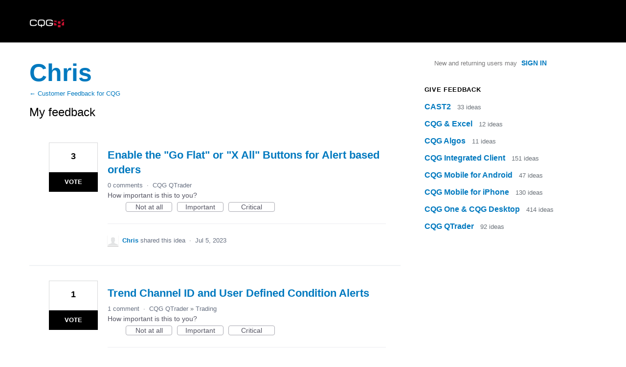

--- FILE ---
content_type: text/html; charset=utf-8
request_url: https://forums.cqg.com/users/6407740957-chris
body_size: 17670
content:
<!DOCTYPE html>
<html lang="en" class="ltr ">
<head><script>(function(w,i,g){w[g]=w[g]||[];if(typeof w[g].push=='function')w[g].push(i)})
(window,'G-0FDHJSJLBY','google_tags_first_party');</script><script async src="/0u78/"></script>
			<script>
				window.dataLayer = window.dataLayer || [];
				function gtag(){dataLayer.push(arguments);}
				gtag('js', new Date());
				gtag('set', 'developer_id.dYzg1YT', true);
				gtag('config', 'G-0FDHJSJLBY');
			</script>
			
  <meta http-equiv="X-UA-Compatible" content="IE=Edge,chrome=1">
  <meta charset="utf-8">
  <title>Chris – Customer Feedback for CQG</title>
  <meta name="viewport" content="width=device-width, initial-scale=1">
  <meta name="csrf-param" content="authenticity_token" />
<meta name="csrf-token" content="vFJD8T5ga9VHFoxix_a-5fueZb84PdAXdizQTUQDynwBFJK62Nym6vh2F7mX6fDEau35srkjsbdy6Ng6mGtFoA" />
    <link rel="canonical" href="" />

    <script type="text/javascript">
    (function(window) {
      var methods = ['log', 'dir', 'trace'];
      
      if (typeof window.console === 'undefined') {
        window.console = {};
      }
      
      for (var i in methods) {
        if (!(methods[i] in window.console)) {          
          window.console[methods[i]] = function() {};
        }
      }
      
    }(window));    
  </script>

  <script>
    window.UserVoice || (window.UserVoice = []);
  </script>

    <meta name="robots" content="noindex">


  <link rel="stylesheet" href="https://assets.uvcdn.com/pkg/clients/site2/index-9c56ab4a39505ec7480441b2f8a4d8746ea0edbab756a5f15907a9ffe7fbad4b.css" media="all" />

  <!--[if lt IE 7]>
    <link rel="stylesheet" href="https://assets.uvcdn.com/pkg/clients/site2/ie-6f6256efa8fcab0da2c5c83d6ccddaabe16fdd607b4f9e01ad9efe887b491c11.css" media="screen" />
  <![endif]-->

  <!--[if lt IE 9]>
    <script src="https://assets.uvcdn.com/pkg/clients/site2/lt_IE_9-5d621b8b38991dde7ef0c335fc7cc90426c625e325949517b23be2141b721a05.js"></script>
  <![endif]-->

  <style type="text/css">

  /*
  -----------------------------------------------------------
    Link color
  -----------------------------------------------------------
  */

  .uvCustomLink-color,
  a,
  .uvHelp,
  .uvTabSelect,
  .uvTab-dropdown .uvFieldPlaceholder,
  .uvModule-session .vcard .uvRememberMe a,
  .uvModule-session .uvModuleSection-signin a,
  .uvBreadcrumbs,
  .uvStyle-linkArrow {
    color: #0079BF;
  }

  .uvCustomLink-background,
  .uvTab-selected,
  .uvTab-selected .uvFieldSelect,
  .uvPagination .current {
    background-color: #0079BF;
  }

  /*
  -----------------------------------------------------------
    Primary color
  -----------------------------------------------------------
  */

  .uvCustomPrimary-color {
    color: #323C46;
  }

  .uvCustomPrimary-background,
  .uvUserBadgeLabel {
    background-color: #323C46;
  }

  .uvMasthead {
     background-color: #000000;
   }
  .impScoreButton.selected {
    background: #323C46;
  }

  /*
  -----------------------------------------------------------
    Background color
  -----------------------------------------------------------
  */

  .uvCustomBackground-color {
    color: #000000;
  }

  .uvCustomBackground-background {
    background-color: #000000;
  }

  /*
  -----------------------------------------------------------
    Status colors
  -----------------------------------------------------------
  */

  .uvStyle-status-under-review {
    background-color: #999999;
    color: #FFF;
  }
  .uvStyle-status-planned {
    background-color: #F0BA00;
    color: #FFF;
  }
  .uvStyle-status-started {
    background-color: #6FBC00;
    color: #FFF;
  }
  .uvStyle-status-completed {
    background-color: #7D7EDF;
    color: #FFF;
  }
  .uvStyle-status-declined {
    background-color: #BBBBBB;
    color: #FFF;
  }
</style>


  <link href="https://fonts.googleapis.com/css?family=Open+Sans:400,600,700" rel="stylesheet">

    <style type="text/css">
      .firefox .uvForumFilter-statuses .uvFieldSelect { padding: 13px; }
.uv-profile-page .uvPageTitle { margin-left: 0; }
.uv-profile-page h2.uvIdeaSectionTitle { margin-top: 20px; }
.uv-profile-page .uvPageTitle .uvUserBadge { display: none; }
#uvFieldSelect-status { border-radius: 0; }
.uv-profile-page .uvModuleSection-search { display: none; }
.uvIdeaShare { display: none; }

/* Primary */
.uvStyle-button, .uv-article-page .uvSidebar .uvModule-helpdesk, .uvList-categories .uvListItem a, .uvTab-selected, .uvField-votesXXX .uvField-votesXXX-selected, .uvField-votesXXX input[type=radio]:checked + label, .forum-arrow { background: #000000 !important; }

.uvStyle-button.uvIdeaVoteButtons-removevotes, .uvPagination a, .uvPagination span, .uvPagination em, .uvPagination .disabled, .uvIdeaVoteCount, .uvIdeaVoteCount strong, .uvIdeaTitle, .uvTab:hover, .uvTab:active, .uvTab:focus, .typeset h1, .typeset h2, .typeset h3, .typeset h4, .typeset h5, .uv-helpdesk-page .uvKbTopicTitle a, .forum-arrow::before { color: #000000 !important; }

.uv-helpdesk-page .uvKbTopic, .uvFaqList, .uvFaq, .uvForumCreateIdea { border-color: #000000 !important; }

/* Primary Light */
.forums, .uvModuleSection-search .uvFieldButton { background-color: #000000 !important; }

.forum { border-color: #000000 !important; }

/* Primary Dark */
.uvStyle-button:hover, .uvStyle-button:active, .uvStyle-button:focus { background: #323C46 !important; }

/* Primary Hover */
.uvList-categories .uvListItem a:hover, .uvList-categories .uvListItem a:active, .uvList-categories .uvListItem a:focus, .uvList-categories .uvListItem.uvListItem-selected a { background-color: #323C46 !important; }

body { color: black; font-family: 'Roboto, Open Sans', sans-serif; font-weight: 400; font-size: 16px; }

::selection { background-color: #dcf0ff; }

.uvBody { border: 0; color: inherit; background: transparent; padding-bottom: 20px; }
@media screen and (min-width: 640px) { .uvBody { padding-bottom: 40px; } }
.uv-home-page .uvBody { padding-bottom: 0; }

.uvRow { max-width: 1160px; }
.uv-forum .uvRow { *zoom: 1; overflow: visible; }
.uv-forum .uvRow:after { content: ""; display: table; clear: both; }

.uvContainer { padding-left: 20px; padding-right: 20px; width: auto; }

.uvContainer.uvBody { padding-left: 0; padding-right: 0; }

.uvModule { border: 0; box-shadow: none; }
.uvMasthead .uvModule { margin-bottom: 0; }

mark { background-color: #ffea80 !important; font-weight: 600; }

@media screen and (min-width: 640px) { .uv-forum-page .uvBody .uvCol-8, .uv-suggestion-page .uvBody .uvCol-8 { float: right; margin-right: 0; } }
.uvMastheadWrapper { padding: 0; }

.uvMasthead { border: 0; padding-top: 30px; padding-bottom: 30px; }
@media screen and (min-width: 640px) { .uvMasthead { padding-top: 30px; padding-bottom: 30px; }}
.uv-forum-page .uvMasthead, .uv-suggestion-page .uvMasthead, .uv-helpdesk .uvMasthead { padding-top: 30px; padding-bottom: 30px; }
.uvMasthead .uvModule { margin-bottom: 0; }
.uvMasthead .uvModule-session { display: none; }
.uv-home-page .uvMasthead .uvModule-session { display: block; }
@media screen and (min-width: 640px) { .uvMasthead .uvRow { display: flex; align-items: center; justify-content: space-between; }}

/* Resize Logo Here */
.uvMastheadLogo { /* width: 330px; */ padding: 0; }
@media screen and (max-width: 640px) { .uvMastheadLogo { /*width: 100%;*/ padding: 0; } .uvMastheadWrapper { float: none } }

.uvFooter { padding: 40px 0; text-align: initial;
background-color: black; }

.uvFooter img {
    width: auto;
height: auto;
}
@media screen and (min-width: 640px) { .footer-wrap { display: flex; align-items: center; justify-content: space-between; } }
.utility-links { text-align: right; font-size: 13px; }
.utility-links p { margin: 15px 0; }
.utility-links a { color: #777677; }
@media screen and (max-width: 640px) { .footer-wrap { text-align: center; } .utility-links { text-align: center; } }

.footer-social-item { display: inline-block; margin-left: 7px; }

.main-header { padding-top: 20px; padding-bottom: 60px; overflow: visible; }
@media screen and (min-width: 640px) { .main-header { display: flex; justify-content: space-between; padding-bottom: 150px; } }

.main-header .uvModule-message p:last-child { margin-bottom: 0; color: #777677; }

.uvModule-message { font-size: inherit; float: none; margin: 0; }
@media screen and (min-width: 640px) { .uvModule-message { width: 65%; } }

.uv-home-page .uvModule-mainSidebar { background-color: transparent; box-shadow: none; float: none; padding: 0; margin: 0; }

.uvFieldButtonImage-sidebar { display: none; }

.uvModuleSection-search { margin: 0; }

.kb { padding-top: 100px; }
.kb .uvRow { border-bottom: 1px solid #d7d8d9; padding-bottom: 100px; }

.kb-heading { font-size: 28px; font-weight: 600; margin-bottom: 20px; }
.kb-heading a { color: inherit; }

.kb-subheading { font-size: 16px; line-height: 22px; color: #777677; }

.kb-list ul { column-count: 2; column-gap: 40px; }

.kb-list-item { margin-bottom: 18px; }

.kb-list-heading a { font-size: 16px; line-height: 22px; font-weight: 600; }

.kb-list-count { color: #777677; }

.uvModuleSection { margin: 0; }

.uvModule-feedback.uvModule, .uvModule-mainSidebar.uvModule { box-shadow: none; padding: 0; border-radius: 0; }

.uvModule-mainSidebar.uvModule { background-color: transparent; }

.uvModule-feedback { margin-bottom: 60px; }

.uvList-categories a { color: white; font-size: 16px; font-weight: 600; }

.uvList-categories .uvStyle-count { display: block; background: none; color: white; font-size: 13px; text-align: left; margin: 7px 0 0; padding: 0; }

.uvList-categories .uvListItem { margin: 0; position: relative; }
.uvList-categories .uvListItem a { display: block; border-bottom: 1px solid rgba(0, 0, 0, 0.1); padding: 15px 25px 36px; margin: 0; text-decoration: none; }
.uvList-categories .uvListItem.uvListItem-selected a { font-weight: 600; }

.uvList-categories .uvListItem span { position: absolute; left: 25px; bottom: 15px; }

.uvModule-feedback .uvModuleSectionHeader, .uvModule-feedback .uvForumVotesRemaining, .uvModule-feedback .uvListItem-ideaTrigger, .uv-forum-page .uvModule-mainSidebar .uvModuleSection-search, .uv-suggestion-page .uvModule-mainSidebar .uvModuleSection-search, .uvModule-mainSidebar .uvNavListItem-contactus, .uvModule-mainSidebar .uvNavListItem-helpdesk, .uvModule-mainSidebar .uvNavListItem-home { display: none !important; }

.uvNavListItem-feedback .uvNavListItemTitle { margin-bottom: 10px; }

.uvNavListItem-feedback .uvNavListItemTitle a { color: black; text-transform: uppercase; letter-spacing: 0.05em; font-weight: 700; font-size: 13px; }

.uvNavListItem-feedback { background: none; padding-left: 0px; padding-right: 25px; margin-left: 5px; }

.uvNavListItem-feedback a { font-size: 16px; font-weight: 600; }

.uvStyle-count { color: #777677; }

.uvNavListItem-feedback .uvStyle-count { font-size: 13px; background: none; }

.uvNavListItem-feedback .uvListItem { margin-bottom: 8px; line-height: 26px; }

.uvNavListItem-feedback .uvListItem .uvStyle-count-label { position: static; }

.uvNavListItemSubtitle { font-size: 13px; font-weight: 700; text-transform: uppercase; letter-spacing: 0.05em; margin-bottom: 35px; padding: 0; color: white; }

.uv-suggestion-page .uvPageHeader { padding: 11px 0px 36px; margin: 0 !important; min-height: auto; }
.uv-suggestion-page .uvPageHeader .uvPageTitle { display: none; }
.uv-suggestion-page .uvIdea { background-color: white; padding: 40px; border-top-width: 2px; border-top-style: solid; border-color: #000000 !important; }
.uv-suggestion-page .uvIdea .uvIdeaHeader, .uv-suggestion-page .uvIdea .uvIdeaSuggestors, .uv-suggestion-page .uvIdea .uvIdeaStatus { margin-left: 120px; }
.uv-suggestion-page .uvForm-comments { margin-bottom: 0; }

.uvUserActionHeader, .uvStyle-meta { font-size: 13px; }

.uvPageTitle { font-weight: 600; font-size: 50px; color: black; margin-top: 0px; }

.uvForumMessage { color: #777677; }

.uv-forum-page .uvBody, .uv-suggestion-page .uvBody, .uv-helpdesk .uvBody { background-color: #f0f2f4; }

.uvCol-8 .uvPageHeader { margin-bottom: 0px; }

.uvForumIndex { padding-bottom: 0; }

.uvForumCreateIdea { padding: 40px; background-color: white; border-top-width: 2px; border-top-style: solid; margin-bottom: 10px; }
.uvForumCreateIdea .uvFieldEtc-thinking { right: 20px; padding: 0; }
.uvForumCreateIdea .uvField-logged_in { padding: 0; }
.uvForumCreateIdea .uvForumCreateIdea-new { max-width: 100%; margin-bottom: 0; }
.uvForumCreateIdea .uvField-category { width: 100%; box-sizing: border-box; }

.uvTab-createidea-group .uvTabSpace { position: relative; top: 9px; }

.uvList-comments { padding-top: 40px; }
.uvList-comments .uvUserBadge { margin: 0; }
.uvList-comments .uvUserAction-comment { padding-left: 60px; }
.uvList-comments .uvListItem { margin: 0 -40px; padding: 42px 40px 10px; border-top: 2px solid #f0f2f4; }

.uvForumCreateIdea .uvSignin, .uvForm-comments .uvSignin { max-width: 100%; }

.uvIdeaComments { margin-left: -40px; margin-right: -40px; padding-left: 40px; padding-right: 40px; padding-top: 40px; border-top: 10px solid #f0f2f4; }
.uvIdeaComments .uvUserAction-comment { margin-bottom: 30px; }

.uvUserAction-admin-response { margin-top: 10px; }

.uvForumCreateIdeaLegend { color: black; font-size: 28px; font-weight: 600; margin-bottom: 20px; }

.uvListItem-noresults { font-family: inherit; }

.uvField-idea { background-image: url(https://www.uservoice.com/assets/feedback.uservoice.com/search-v2.svg); background-size: 20px; background-repeat: no-repeat; background-position: 98% 50%; }

.uvField-idea.uvField-hasvalue { background-image: none; }

.uvIdea { padding-left: 120px; margin: 0 !important; }

.uvIdeaVoteBadge { min-width: 100px; top: 40px; left: 40px; }
.uvForumIndex .uvIdeaVoteBadge { top: 30px; }

@media screen and (min-width: 640px) { .uvForumFilter-statuses { float: right !important; width: 45%; } }
.uvForumFilter-statuses .uvFieldSelect { max-width: 100% !important; padding: 16px; }

.uvIdeaVoteCount { border-radius: 0; box-shadow: none; border-color: #d7d8d9; font-size: 22px; font-weight: 600; margin: 0; padding: 20px 0; background-color: transparent; }
.uvIdeaVoteCount span { display: none; }

.uvIdeaTitle { font-size: 22px; font-weight: 600; line-height: 1.3636363636; }

.uvList-ideas .uvIdeaDescription { font-size: 16px; }

.uvIdeaMeta { font-size: 13px !important; margin-bottom: 0 !important; }

.uvBreadcrumbs { margin: 0; font-size: 13px; }
.uv-forum-page .uvBreadcrumbs { margin-top: 10px; margin-bottom: 30px; }

.uvFiltersExplanation { position: relative; top: 30px; }

.uvNotice { margin-top: 40px; }

.uv-helpdesk .uvModule-session { display: none; }
.uv-helpdesk .uvSidebar { display: none; }
.uv-helpdesk .uvPageHeader { margin-bottom: 100px; }
.uv-helpdesk .uvModuleSection-search { padding-left: 20px; padding-right: 20px; }

.uv-helpdesk-page .uvPageHeader, .uv-topic-page .uvPageHeader { position: relative; }
.uv-helpdesk-page .uvPageHeader .uvModuleSection-search, .uv-topic-page .uvPageHeader .uvModuleSection-search { position: absolute; top: 50%; right: 0; width: 27.3%; margin-top: -25px; }

.uv-helpdesk-page .uvCol-8 { width: 100%; float: none; margin: 0; }
@media screen and (min-width: 640px) { .uv-helpdesk-page .uvKbTopics { display: flex; justify-content: space-between; flex-wrap: wrap; margin-bottom: 20px; } }
.uv-helpdesk-page .uvKbTopics .uvListMore { font-size: 16px; margin: 0; }
.uv-helpdesk-page .uvKbTopic { padding: 40px; margin: 0; margin-bottom: 40px; box-sizing: border-box; background-color: white; border-width: 2px; border-style: solid; font-size: 16px; letter-spacing: -0.015em; line-height: 1.625; }
@media screen and (min-width: 640px) { .uv-helpdesk-page .uvKbTopic { width: 31.03448%; } }
.uv-helpdesk-page .uvKbTopic .uvList-articles { list-style: disc; padding-left: 16px; margin-bottom: 30px; }
.uv-helpdesk-page .uvKbTopic .uvList-articles .uvListItem { background: none; padding-left: 0; font-size: 16px; letter-spacing: -0.015em; }
.uv-helpdesk-page .uvKbTopic .uvList-articles .uvListItem a { color: black; text-decoration: underline; line-height: 1.625; }
.uv-helpdesk-page .uvKbTopic .uvList-articles .uvListItem a:hover, .uv-helpdesk-page .uvKbTopic .uvList-articles .uvListItem a:active, .uv-helpdesk-page .uvKbTopic .uvList-articles .uvListItem a:focus { text-decoration: none; }
.uv-helpdesk-page .uvKbTopicTitle { margin-bottom: 20px; }
.uv-helpdesk-page .uvKbTopicTitle a { font-size: 22px; font-weight: 600; line-height: 1.36364; }
.uv-helpdesk-page .uvKbTopicTitle .uvStyle-linkArrow { display: none; }

.uv-topic-page .uvCol-8 { width: 100%; float: none; margin: 0; }

.uvFaqList { column-count: 2; background: white; border-top-width: 2px; border-top-style: solid; padding: 40px; margin: 0 0 60px; }
.uvFaqList .uvList-faqs { font-size: 16px; list-style: disc; padding-left: 16px; }
.uvFaqList .uvList-faqs .uvListItem { line-height: 18px; margin-bottom: 10px; }
.uvFaqList .uvList-faqs a { color: black; text-decoration: underline; }
.uvFaqList .uvList-faqs a:hover, .uvFaqList .uvList-faqs a:active, .uvFaqList .uvList-faqs a:focus { text-decoration: none; }

.uv-article-page .uvSidebar { display: block; }
.uv-article-page .uvSidebar .uvNavListItem-feedback { display: none; }
.uv-article-page .uvSidebar .uvModule-helpdesk { padding: 40px; border-radius: 0; }
.uv-article-page .uvSidebar .uvModule-helpdesk .uvModuleSectionHeader { color: white; text-transform: uppercase; letter-spacing: 0.05em; font-weight: 700; font-size: 13px; margin-bottom: 35px; }
.uv-article-page .uvSidebar .uvModule-helpdesk .uvList { list-style: disc; padding-left: 16px; font-size: 16px; letter-spacing: -0.015em; color: white; }
.uv-article-page .uvSidebar .uvModule-helpdesk a { color: white; line-height: 1.625; }
.uv-article-page .uvModule-mainSidebar .uvModuleSection { display: none; }
.uv-article-page .uvModuleSection-search { display: block; margin-bottom: 40px; }

.uvListItem-article a { text-decoration: underline; }
.uvListItem-article a:hover, .uvListItem-article a:active, .uvListItem-article a:focus { text-decoration: none; }
.uvListItem-article.uvListItem-selected a { text-decoration: none; }

.uvFaq { background-color: white; border-top-width: 2px; border-top-style: solid; padding: 40px; padding-bottom: 80px; margin-bottom: 60px; }

.uvField { background-color: #f6f6f7; padding: 18px; margin-bottom: 10px !important; box-shadow: none !important; border-radius: 0; border: 0; }
.uvField.uvField-consent { background-color: transparent !important; }
.uvIdeaVoteFormToggle .uvField { background-color: white; }

.uvFieldEtc-reset { font: 0/0 serif; text-shadow: none; color: transparent; background-image: url(https://www.uservoice.com/assets/feedback.uservoice.com/close.svg) !important; background-size: 18px; padding: 0; width: 20px !important; height: 20px; right: 20px; top: 50%; margin-top: -10px !important; }

.uvFieldEtc-providers { padding-right: 20px; }

.uvField-votesXXX .uvFieldPlaceholderXXX { border-radius: 0; }

.uvField-category { padding: 0; }
.uvField-category .uvFieldPlaceholder { padding: 0; margin: 0; position: absolute; left: 20px; top: 50%; margin-top: -10px; }
.uvField-category .uvFieldSelect { padding: 18px; }

.webkit .uvFieldSelect { background-image: url(https://www.uservoice.com/assets/feedback.uservoice.com/dropdown-caret.svg) !important; background-size: 8px; background-position: right 20px top 50% !important; background-repeat: no-repeat; }

.uvIdeaVoteFormToggle { border: 0; background-color: #f0f2f4; }

#signin-wrapper { width: 27.3%; padding: 0 20px; }

.uvModule-session { padding: 0; padding-top: 10px; padding-bottom: 10px; min-height: auto; color: #777677; }
.uv-user-confirmed .uvModule-session { text-align: right; }
.uv-no-user .uvModule-session form { text-align: right; }
.uvModule-session .uvUserNav, .uvModule-session .fn { font-size: 13px !important; }
.uvModule-session .uvUserBadge { margin: 0; left: auto; right: 0; top: 50%; margin-top: -20px; box-shadow: none; border: 0; border-radius: 100%; overflow: hidden; }
.uvModule-session .uvjSigninStandalone { margin: 0 !important; margin-top: -14px !important; }

.uvModuleSection-userbox.uvModuleSection-signin { margin-left: 0 !important; }
.uvModuleSection-userbox.uvModuleSection-signin .uvField-email { background-color: white; }

.uvStyle-signin { font-size: 13px !important; }

.uv-user .uvModule-session { padding-right: 60px; }

.uv-no-user .uvStyle-signin { padding-left: 25px; }
.uv-no-user .uvStyle-signin a { text-transform: uppercase; font-size: 14px; padding-left: 5px; }
.uv-no-user.uv-home-page .uvStyle-signin { padding-left: 15px; }

.uvSigninSection { background: white; max-width: 100%; padding: 40px; }

.uv-home-page .uvModule-mainSidebar .uvModuleSection .uvNavList { display: none; }

.uv-home-page .uvModule-mainSidebar .uvModuleSection.uvModuleSection-search .uvNavList { display: block; }

.uvNavListItem-search { background: none; padding: 0; margin: 0; }

.uvSearch-results-title { display: none; }

.uvSearchResults { background-color: white; box-shadow: 0 0 15px 0 rgba(0, 0, 0, 0.1); position: absolute; top: 0; left: 0; width: 100%; padding: 20px; padding-top: 110px; z-index: 1; box-sizing: border-box; }
.uvSearchResults .uvNavListItemSubtitle { color: black; }

.uvNoResults { background-color: white; box-shadow: 0 0 15px 0 rgba(0, 0, 0, 0.1); position: absolute; top: 0; left: 0; width: 100%; padding: 20px; padding-top: 110px; z-index: 1; box-sizing: border-box; }

.main-header-search { float: none; margin: 0; width: 30.75%; }
@media screen and (max-width: 640px) { .main-header-search { width: 100%; padding-top: 40px; } }

.uvModuleSection-search { position: relative; }
.uvModuleSection-search form { position: relative; z-index: 2; }
.uvModuleSection-search .uvField { border-radius: 0 !important; box-shadow: none !important; border-color: #f0f2f4 !important; margin: 0; }
.uvModuleSection-search .uvField-search { font-size: 14px; font-weight: 400; border: 0; background-color: #f6f6f7; padding: 16px 70px 16px 15px; }
.uv-helpdesk .uvModuleSection-search .uvField-search { background-color: white; }
.uvModuleSection-search .uvFieldButton { border: 0 !important; border-radius: 0 !important; box-shadow: none; background-image: url(https://www.uservoice.com/assets/zenrep.uservoice.com/icon-search.svg) !important; background-position: 50% 50% !important; background-repeat: no-repeat !important; background-size: 20px 20px !important; padding: 12px 26px !important; }
.uvModuleSection-search .uvFieldButton:hover, .uvModuleSection-search .uvFieldButton:active, .uvModuleSection-search .uvFieldButton:focus { background-color: black; }
.uvModuleSection-search .uvFieldEtc-thinking { display: none; }
.uvModuleSection-search .uvFieldEtc-reset { display: none; }
.uvModuleSection-search .uvListItem { line-height: 26px; }
.uvModuleSection-search .uvList { font-size: 16px; font-weight: 400; }
.uvModuleSection-search .uvList a { color: #777677; }

.uvSearch-results-clear { display: none; }

.uvTabs { background-color: white; padding: 40px; box-sizing: border-box; margin: 0; }
.uvForumSearchResults .uvTabs { position: relative; top: -10px; padding-top: 0; }
.uvTabs#uvNewIdeaCap { padding: 0; background-color: transparent; font-size: 13px; }
.uvTabs .uvTab-selected { color: white !important; }

.uvForumFilter { margin: 0 !important; }

.uvList-ideas { background-color: white; box-sizing: border-box; }
.uvList-ideas .uvIdea { padding: 30px; padding-left: 160px; border-bottom: 2px solid #f0f2f4; min-height: 100px; }

.uvTabsLeft { width: 100%; }
.uvTabsLeft .uvForumFilter:first-child { border-left: 1px solid #d7d8d9; }

.uvTab { border: 1px solid #d7d8d9; padding: 11px 35px; color: #777677; font-weight: 700; font-size: 13px; letter-spacing: 0.05em; text-transform: uppercase; background: 0; border-radius: 0; margin: 0; text-decoration: none !important; }
@media screen and (min-width: 640px) { .uvTab { border-left: 0; } }

.uvTab-dropdown { border: 1px solid #d7d8d9 !important; padding: 0 !important; background-color: transparent !important; }
.uvTab-dropdown .uvFieldPlaceholder { left: 20px; top: 11px; }

.uvForumFilter-categories, .uvForumFilter-my-feedback { display: none; }

.uvPagination { margin-top: 40px; text-align: left; }
.uvPagination a, .uvPagination span, .uvPagination em, .uvPagination .disabled { border-radius: 0; background-color: white; font-size: 14px; font-style: normal; padding: 8px 16px; }
.uvPagination .disabled { color: #d7d8d9; }

@media screen and (min-width: 640px) { .forums-wrap { display: flex; justify-content: space-between; flex-wrap: wrap; position: relative; top: -50px; overflow: visible; padding-bottom: 10px; } }
.forums { padding-top: 20px; }
.forums::after { content: ''; width: 30.75%; flex-grow: 0; }
@media screen and (min-width: 640px) { .forums { padding-top: 0; } }

.forum { box-sizing: border-box; background-color: white; float: none; margin: 0 0 20px; box-shadow: 0 0 30px 0 rgba(0, 0, 0, 0.1); position: relative; border-top-width: 2px; border-top-style: solid; }
@media screen and (min-width: 640px) { .forum { margin-bottom: 40px; } }

.forum-target { display: block; padding: 34px 40px 40px; padding-bottom: 68px; height: 100%; box-sizing: border-box; text-decoration: none !important; }

.forum-target:hover .forum-heading { color: black; }

.forum-target:hover .forum-heading { color: black; }

.forum-heading { font-size: 28px; font-weight: 400; line-height: 1.3571428571; margin-bottom: 4px; }

.forum-count { font-size: 16px; }

.forum-arrow { position: absolute; right: 44px; bottom: 47px; display: inline-block; width: 28px; height: 2px; }
.forum-arrow::before { -moz-transform: rotate(45deg); -ms-transform: rotate(45deg); -webkit-transform: rotate(45deg); transform: rotate(45deg); content: ''; position: absolute; top: -5px; right: 0; width: 10px; height: 10px; border-width: 2px 2px 0 0; border-style: solid; }

.uvStyle-button { color: white; box-shadow: none !important; text-shadow: none; font-size: 13px; font-weight: 700; text-transform: uppercase; border: 0 !important; border-radius: 20px; padding: 7px 20px; margin: 0 !important; height: auto !important; text-shadow: none !important; }
.uvForumCreateIdea .uvStyle-button, .uvForm-comments .uvStyle-button { margin-top: 30px; }
.uvIdeaVoteFormTrigger .uvStyle-button { border-radius: 0; }
.uvStyle-button.uvIdeaVoteButton { border-radius: 0; }
.uvStyle-button.uvIdeaVoteButtons-removevotes { background: transparent; text-transform: none; }

.uvTab-existingideas { border-radius: 20px; padding: 7px 20px; font-weight: 700; }

.typeset { line-height: 1.75; }

.typeset h1 { font-weight: 600; font-size: 50px; }

.typeset h2 { font-weight: 600; font-size: 28px; line-height: 1.3571428571; }

.typeset h3 { font-weight: 600; font-size: 22px; line-height: 1.3636363636; }

.typeset h4 { font-weight: 600; font-size: 16px; line-height: 1.625; }

.typeset h5 { font-weight: 700; font-size: 13px; line-height: 1.5384615385; letter-spacing: 0.05em; }

.typeset p { line-height: 1.625; }
    </style>

  <link rel="stylesheet" href="/auth-component/uv-auth/uv-auth.css">
<script type="module" src="/auth-component/uv-auth/uv-auth.esm.js"></script>
<script nomodule src="/auth-component/uv-auth/uv-auth.js"></script>

  <script src="https://js.pusher.com/8.3.0/pusher.min.js"></script>
  <script>
    window.UV_PUSHER_APP_KEY = '697328be2c49905dd5c6';
    window.UV_PUSHER_APP_CLUSTER = 'mt1';
  </script>



  <script type="module" src="/web-portal-components/wp-components/wp-components.esm.js"></script>
<script nomodule src="/web-portal-components/wp-components/wp-components.js"></script>

</head>

<body class="uv-primaryColor-dark uv-locale-en uv-direction-ltr uv-no-user uv-profile-page">
  <a class="show-on-focus uvCustomPrimary-background" href="#start-of-content">Skip to content</a>
  <wp-loading>

  <div id="fb-root"></div>
  <div class="uvPageContainer">

    <header class="uvContainer uvMasthead ">
  <div class="uvRow">

    <div>
      <div class="uvMastheadWrapper">
        
          <a class="uvMastheadHomeLink" href="/" title="Customer Feedback for CQG">
            <img class="uvMastheadLogo" src="https://s3.amazonaws.com/uploads.uservoice.com/logo/design_setting/841525/original/logo.png?1566601968" alt="CQG">
          </a>
        
      </div>
    </div>

  </div>
</header>

    




<div class="uvContainer uvBody">
  <div class="uvRow">
      <div class="uvCol-8">
      <article class="uvUserProfile">
        <header class="uvPageHeader">
          <h1 class="uvPageTitle uvCustomPrimary-color">
            <span class="vcard"><a class="url" href="/users/6407740957-chris"><span class="uvUserBadge"><img class="uvUserBadgePhoto photo" height="40" width="40" alt="" src="https://secure.gravatar.com/avatar/c340af53c2d9dc330090d194dafdb771?size=40&default=https%3A%2F%2Fassets.uvcdn.com%2Fpkg%2Fadmin%2Ficons%2Fuser_70-6bcf9e08938533adb9bac95c3e487cb2a6d4a32f890ca6fdc82e3072e0ea0368.png" /></span><span class="fn uvCustomLink-color">Chris</span>
    </a></span>

          </h1>
          <div class="uvBreadcrumbs">
              <a href="/" title="Customer Feedback for CQG">&larr; Customer Feedback for CQG
              </a>
          </div>
        </header>
        

            <section class="uvForumIndex">
              <h2 class="uvIdeaSectionTitle">
                My feedback
              </h2>


            <p class="sr-only" role="status">
    6 results found
</p>
<ol class="uvList uvList-ideas" aria-label="Existing idea results">
    <li class="uvListItem uvIdea uvIdea-list">

<div class="uvIdeaHeader">
  <h2 class="uvIdeaTitle ">
    <a href="/forums/923695-cqg-qtrader/suggestions/46887625-enable-the-go-flat-or-x-all-buttons-for-alert">
      
        Enable the &quot;Go Flat&quot; or &quot;X All&quot; Buttons for Alert based orders
    </a>
  </h2>
  
</div>


<div class="uvIdeaVoteBadge">
    <div class="uvIdeaVoteCount" data-id="46887625">
      <strong>3</strong>
      <span> votes</span>
    </div>
  


<div uvSuggestionId="46887625" class="uvVoter uvVoter-logged_out uvVoterMode-voteable uvVoterStatus-open uvVoteLimit-unlimited" data-closed-reason="">
  <form novalidate class="uvIdeaVoteForm" onsubmit="return false;" method="post" action="" data-forum_id="923695" data-suggestion_id="46887625" >
    <input type="hidden" name="channel" value="portal"></input>
    <!-- Update to show number of votes cast -->
    <span class="uvIdeaVoteFormTrigger">
      <button class="uvIdeaVoteFormTriggerState-no_votes uvStyle-button">Vote</button>
      <button class="uvIdeaVoteFormTriggerState-you_voted uvStyle-button uvStyle-button-selected" id="uvIdeaVoteFormTriggerState-you_voted-46887625" data-singular="Voted!" data-plural="Voted!"></button>
      <button class="uvIdeaVoteFormTriggerState-out_of_votes uvStyle-button uvStyle-button-disabled uvTip" disabled title="You're out of votes">Vote</button>
      <button class="uvIdeaVoteFormTriggerState-voting_closed uvStyle-button uvStyle-button-disabled uvTip" disabled title="Voting has closed">Vote</button>

        <input type="hidden" name="to" value="1"></input>
    </span>
    <!--- end -->

    <div class="uvIdeaVoteFormToggle">
      <fieldset class="uvIdeaVoteFormFieldset">
        <div class="uvVoterSigninArea">
          
<uv-auth
  id="uv-signin-3077"
  class=""
  locale="en"
  mode=inline
  
  social-first
  data-type=""
  data-options="{&quot;display_logged_in&quot;:&quot;hidden&quot;,&quot;social_auth_only&quot;:false,&quot;custom_signin&quot;:true,&quot;inline_form_mode&quot;:true,&quot;show_login&quot;:true,&quot;header&quot;:&quot;\u003ch2\u003eWe&#39;re glad you&#39;re here\u003c/h2\u003e\u003cp\u003ePlease sign in to leave feedback\u003c/p\u003e&quot;}"
  
  
>
  <h2>We're glad you're here</h2><p>Please sign in to leave feedback</p>
</uv-auth>
<script type="text/javascript">
  var uvAuthElement = document.getElementById("uv-signin-3077");
  uvAuthElement.subdomainSettings = {"disable_uservoice_auth":false,"password_auth_required":true,"auth_providers":[{"preset_name":"facebook","url":"https://graph.facebook.com/oauth/authorize?client_id=1951193478523856\u0026redirect_uri=https%3A%2F%2Fauth.uservoice.com%2Ffacebook\u0026scope=email\u0026display=popup\u0026state=819472","button_label":"Facebook"},{"preset_name":"google","url":"https://auth.uservoice.com/google/819472","button_label":"Google"}],"logo_path":"/logo/logo/design_setting/841525/original/logo.png","form_text":{"loading":"Loading","cancel":"Cancel","region_label":"Sign in to UserVoice","email_label":"Email address","email_placeholder":"Email address","password_label":"Password","password_placeholder":"Password","name_label":"Display name (optional)","name_placeholder":"Your name","tos_checkbox_label_html":"I agree to the \u003ca href=\"/tos\" target=\"_blank\" rel=\"external\" title=\"Opens in new window\" class=\"color-link\"\u003eterms of service\u003c/a\u003e","tos_checkbox_title":"Terms of Service","gdpr_checkbox_label":"I agree to the storage of my email address, name, and IP address. This information and any feedback I provide may be used to inform product decisions and to notify me about product updates. (You can opt-out at any time.)","gdpr_checkbox_title":"Required Consent","remember_me_checkbox_label":"Remember me","remember_me_checkbox_title":"Remember Me","show_more_label":"Show more login options","show_less_label":"Show fewer login options","submit_signin_label":"Sign in","submit_create_label":"Sign up","email_invalid_error":"Please enter a valid email address.","password_required_error":"Please enter your password.","terms_invalid_error":"You must accept the terms to continue.","generic_error":"Something went wrong!","browser_error":"Cookie access is needed in order to sign you in. Please update your privacy settings to enable cross-site tracking or try using a different browser.","permissions_error":"You do not have the necessary permissions to access this content.","not_signed_in_error":"Sign in required to continue","success_heading":"Hooray!","success_message":"You're in, getting your page ready.","create_password_placeholder":"Create Password","verify_email_label":"Verify Email","set_password_label":"Set Password","verify_email_reset_pw_helper_text":"We need to verify your email first before resetting your password","verify_email_create_account_helper_text":"We need to verify your email first before creating your account","set_password_title":"Set a new password","first_things_first_title":"First things first!","confirm_password_placeholder":"Confirm Password","confirm_password_label":"Confirm Password","create_account_label":"Create Account","create_account_title":"Let's create your account!","password_invalid_error":"Please enter a valid password.","password_match_error":"Passwords must match.","change_password_label":"Change Password","go_to_login_label":"Go to login","go_to_settings_label":"Go to settings","current_password_placeholder":"Current Password","password_character_minimum":"Password needs at least 8 characters","password_upper_lower_case_required":"It must have at least one lower and one upper case character","password_symbol_required":"It needs at least one symbol ($, !, @, _, *, etc)","password_number_required":"Password must include one number or more","reset_password_label":"Reset Password","new_password_label":"New Password","password_in_email_error":"Your password cannot appear in your email address.","email_in_password_error":"Your email address cannot appear in your password.","username_in_password_error":"Your email username cannot appear in your password.","need_account_prompt":"New here?","need_account_cta":"Create an account","forgot_password":"Forgot Password?","confirm_email_header":"Check your email","confirm_email_body":"Confirm your email using the link sent to","confirm_email_footer":"Keep this box open and come back once you're done!","or":"or"}};
</script>
<div class="uvSignin-uv-auth">
  <div class="uvField uvField-logged_in uvField-first">
    <span>
      Signed in as <span class="logged_in_as"></span>
      (<a href="/logout">Sign out</a>)
    </span>
  </div>
</div>

            <div class="uvFormFlash uvFormFlash-error" tabindex="0">
    <div class="uvFormFlashMessage"></div>
    <a class="uvFormFlashClose" href="#close">Close</a>
  </div>

  <div class="uvFormFlash uvFormFlash-info" tabindex="0">
    <div class="uvFormFlashMessage"></div>
    <a class="uvFormFlashClose" href="#close">Close</a>
  </div>

            <div class="uvIdeaVoteButtons">
      <div class="submit_region auth-only">
        <button class="uvIdeaVoteButton uvFieldEtc-submit-button uvStyle-button" type="submit"
        value="subscribe" name="subscribe">Vote</button>
        <p style="margin-bottom: 0.5em">We’ll send you updates on this idea</p>
      </div>
  </div>

        </div>
      </fieldset>
    </div>
  </form>
</div>

</div>

<div class="uvIdeaMeta">

  <a title="Comments for Enable the &quot;Go Flat&quot; or &quot;X All&quot; Buttons for Alert based orders" href="/forums/923695-cqg-qtrader/suggestions/46887625-enable-the-go-flat-or-x-all-buttons-for-alert#comments">0 comments</a> <span class="uvStyle-separator">&nbsp;&middot;&nbsp;</span> <a href="/forums/923695-cqg-qtrader">CQG QTrader</a><span class='uvUserWithId-inline-6407740957' style='display:none'> <span class="uvStyle-separator">&nbsp;&middot;&nbsp;</span> <a class="uvSuggestion-dissociate" rel="nofollow" title="Delete idea Enable the &quot;Go Flat&quot; or &quot;X All&quot; Buttons for Alert based orders" data-supporters-count="3" data-redirect-to="/forums/923695-cqg-qtrader" data-url="/api/v1/forums/923695-cqg-qtrader/suggestions/46887625-enable-the-go-flat-or-x-all-buttons-for-alert/dissociate" href="#">Delete…</a></span><span class='uvAdminOnly uvAdminOnly-inline'> <span class="uvStyle-separator">&nbsp;&middot;&nbsp;</span> <a class="uvAdminOnly uvAdminOnly-inline" data-iframe-target="_blank" title="Admin page for Enable the &quot;Go Flat&quot; or &quot;X All&quot; Buttons for Alert based orders" href="/admin/v3/ideas/46887625/">Admin &rarr;</a></span>
</div>

  <div class="uvScorer uvScorer-logged_out">
  <form novalidate class="uvIdeaScoreForm importScoreBorderBottom" onsubmit="return false;" method="post" action="" data-forum_id="923695" data-suggestion_id="46887625" data-importance_score="" data-importance_score_id="">
    <fieldset class="impScoreButtonContainer" aria-labelledby="importance_score_46887625">
      <legend id="importance_score_46887625">How important is this to you?</legend>
      <div class="impScoreButtonGroup" data-name="importance-score-button-group-46887625">
        <button  class="impScoreButton" type="submit" id="importance-1-46887625" tabindex="0" name="importance_score_value" value="1">
          Not at all
            <span class="tooltiptext">You must login first!</span>
        </button>
        <button  class="impScoreButton" type="submit" id="importance-2-46887625" tabindex="0" name="importance_score_value" value="2">
          Important
            <span class="tooltiptext">You must login first!</span>
        </button>
        <button  class="impScoreButton" type="submit" id="importance-3-46887625" tabindex="0" name="importance_score_value" value="3">
          Critical
            <span class="tooltiptext">You must login first!</span>
        </button>
          <h6 aria-live="polite" role="status" hidden class="scoreNotification"></h6>
        <input data-name="importance-score-46887625" type="hidden" name="importance_score" value=""></input>
        <input data-name="importance-score-id-46887625" type="hidden" name="importance_score_id" value=""></input>
        <input type="hidden" name="channel" value="portal"></input>
      </div>
    </fieldset>


    <div class="uvIdeaScoreFormToggle">
      <fieldset class="uvIdeaScoreFormFieldset">
        <div class="uvScorerSigninArea">
          
<uv-auth
  id="uv-signin-4454"
  class=""
  locale="en"
  mode=inline
  
  social-first
  data-type=""
  data-options="{&quot;display_logged_in&quot;:&quot;hidden&quot;,&quot;social_auth_only&quot;:false,&quot;custom_signin&quot;:true,&quot;inline_form_mode&quot;:true,&quot;show_login&quot;:true,&quot;header&quot;:&quot;\u003ch2\u003eWe&#39;re glad you&#39;re here\u003c/h2\u003e\u003cp\u003ePlease sign in to leave feedback\u003c/p\u003e&quot;}"
  
  
>
  <h2>We're glad you're here</h2><p>Please sign in to leave feedback</p>
</uv-auth>
<script type="text/javascript">
  var uvAuthElement = document.getElementById("uv-signin-4454");
  uvAuthElement.subdomainSettings = {"disable_uservoice_auth":false,"password_auth_required":true,"auth_providers":[{"preset_name":"facebook","url":"https://graph.facebook.com/oauth/authorize?client_id=1951193478523856\u0026redirect_uri=https%3A%2F%2Fauth.uservoice.com%2Ffacebook\u0026scope=email\u0026display=popup\u0026state=819472","button_label":"Facebook"},{"preset_name":"google","url":"https://auth.uservoice.com/google/819472","button_label":"Google"}],"logo_path":"/logo/logo/design_setting/841525/original/logo.png","form_text":{"loading":"Loading","cancel":"Cancel","region_label":"Sign in to UserVoice","email_label":"Email address","email_placeholder":"Email address","password_label":"Password","password_placeholder":"Password","name_label":"Display name (optional)","name_placeholder":"Your name","tos_checkbox_label_html":"I agree to the \u003ca href=\"/tos\" target=\"_blank\" rel=\"external\" title=\"Opens in new window\" class=\"color-link\"\u003eterms of service\u003c/a\u003e","tos_checkbox_title":"Terms of Service","gdpr_checkbox_label":"I agree to the storage of my email address, name, and IP address. This information and any feedback I provide may be used to inform product decisions and to notify me about product updates. (You can opt-out at any time.)","gdpr_checkbox_title":"Required Consent","remember_me_checkbox_label":"Remember me","remember_me_checkbox_title":"Remember Me","show_more_label":"Show more login options","show_less_label":"Show fewer login options","submit_signin_label":"Sign in","submit_create_label":"Sign up","email_invalid_error":"Please enter a valid email address.","password_required_error":"Please enter your password.","terms_invalid_error":"You must accept the terms to continue.","generic_error":"Something went wrong!","browser_error":"Cookie access is needed in order to sign you in. Please update your privacy settings to enable cross-site tracking or try using a different browser.","permissions_error":"You do not have the necessary permissions to access this content.","not_signed_in_error":"Sign in required to continue","success_heading":"Hooray!","success_message":"You're in, getting your page ready.","create_password_placeholder":"Create Password","verify_email_label":"Verify Email","set_password_label":"Set Password","verify_email_reset_pw_helper_text":"We need to verify your email first before resetting your password","verify_email_create_account_helper_text":"We need to verify your email first before creating your account","set_password_title":"Set a new password","first_things_first_title":"First things first!","confirm_password_placeholder":"Confirm Password","confirm_password_label":"Confirm Password","create_account_label":"Create Account","create_account_title":"Let's create your account!","password_invalid_error":"Please enter a valid password.","password_match_error":"Passwords must match.","change_password_label":"Change Password","go_to_login_label":"Go to login","go_to_settings_label":"Go to settings","current_password_placeholder":"Current Password","password_character_minimum":"Password needs at least 8 characters","password_upper_lower_case_required":"It must have at least one lower and one upper case character","password_symbol_required":"It needs at least one symbol ($, !, @, _, *, etc)","password_number_required":"Password must include one number or more","reset_password_label":"Reset Password","new_password_label":"New Password","password_in_email_error":"Your password cannot appear in your email address.","email_in_password_error":"Your email address cannot appear in your password.","username_in_password_error":"Your email username cannot appear in your password.","need_account_prompt":"New here?","need_account_cta":"Create an account","forgot_password":"Forgot Password?","confirm_email_header":"Check your email","confirm_email_body":"Confirm your email using the link sent to","confirm_email_footer":"Keep this box open and come back once you're done!","or":"or"}};
</script>
<div class="uvSignin-uv-auth">
  <div class="uvField uvField-logged_in uvField-first">
    <span>
      Signed in as <span class="logged_in_as"></span>
      (<a href="/logout">Sign out</a>)
    </span>
  </div>
</div>

            <div class="uvFormFlash uvFormFlash-error" tabindex="0">
    <div class="uvFormFlashMessage"></div>
    <a class="uvFormFlashClose" href="#close">Close</a>
  </div>

  <div class="uvFormFlash uvFormFlash-info" tabindex="0">
    <div class="uvFormFlashMessage"></div>
    <a class="uvFormFlashClose" href="#close">Close</a>
  </div>

          <div class="auth-only">
            <button class="uvIdeaScoreSubmitButton uvFieldEtc-submit-button uvStyle-button" type="submit">
              Submit Rating
            </button>
          </div>
        </div>
      </fieldset>
    </div>
  </form>
</div>



      <div class="uvUserAction uvUserAction-vote">
        <div class="uvUserActionHeader">
            <span class="vcard"><a class="url" href="/users/6407740957-chris"><span class="uvUserBadge"><img class="uvUserBadgePhoto photo" height="40" width="40" alt="" src="https://secure.gravatar.com/avatar/c340af53c2d9dc330090d194dafdb771?size=40&default=https%3A%2F%2Fassets.uvcdn.com%2Fpkg%2Fadmin%2Ficons%2Fuser_70-6bcf9e08938533adb9bac95c3e487cb2a6d4a32f890ca6fdc82e3072e0ea0368.png" /></span><span class="fn uvCustomLink-color">Chris</span>
    </a></span>
 shared this idea
          <span class="uvStyle-separator">&nbsp;&middot;&nbsp;</span>
          <span class="uvStyle-meta"><time datetime="2023-07-05" pubdate>Jul 5, 2023</time></span>
        </div>
      </div>

</li>
<li class="uvListItem uvIdea uvIdea-list">

<div class="uvIdeaHeader">
  <h2 class="uvIdeaTitle ">
    <a href="/forums/923695-cqg-qtrader/suggestions/42540160-trend-channel-id-and-user-defined-condition-alerts">
      
        Trend Channel ID and User Defined Condition Alerts
    </a>
  </h2>
  
</div>


<div class="uvIdeaVoteBadge">
    <div class="uvIdeaVoteCount" data-id="42540160">
      <strong>1</strong>
      <span> vote</span>
    </div>
  


<div uvSuggestionId="42540160" class="uvVoter uvVoter-logged_out uvVoterMode-voteable uvVoterStatus-open uvVoteLimit-unlimited" data-closed-reason="">
  <form novalidate class="uvIdeaVoteForm" onsubmit="return false;" method="post" action="" data-forum_id="923695" data-suggestion_id="42540160" >
    <input type="hidden" name="channel" value="portal"></input>
    <!-- Update to show number of votes cast -->
    <span class="uvIdeaVoteFormTrigger">
      <button class="uvIdeaVoteFormTriggerState-no_votes uvStyle-button">Vote</button>
      <button class="uvIdeaVoteFormTriggerState-you_voted uvStyle-button uvStyle-button-selected" id="uvIdeaVoteFormTriggerState-you_voted-42540160" data-singular="Voted!" data-plural="Voted!"></button>
      <button class="uvIdeaVoteFormTriggerState-out_of_votes uvStyle-button uvStyle-button-disabled uvTip" disabled title="You're out of votes">Vote</button>
      <button class="uvIdeaVoteFormTriggerState-voting_closed uvStyle-button uvStyle-button-disabled uvTip" disabled title="Voting has closed">Vote</button>

        <input type="hidden" name="to" value="1"></input>
    </span>
    <!--- end -->

    <div class="uvIdeaVoteFormToggle">
      <fieldset class="uvIdeaVoteFormFieldset">
        <div class="uvVoterSigninArea">
          
<uv-auth
  id="uv-signin-5033"
  class=""
  locale="en"
  mode=inline
  
  social-first
  data-type=""
  data-options="{&quot;display_logged_in&quot;:&quot;hidden&quot;,&quot;social_auth_only&quot;:false,&quot;custom_signin&quot;:true,&quot;inline_form_mode&quot;:true,&quot;show_login&quot;:true,&quot;header&quot;:&quot;\u003ch2\u003eWe&#39;re glad you&#39;re here\u003c/h2\u003e\u003cp\u003ePlease sign in to leave feedback\u003c/p\u003e&quot;}"
  
  
>
  <h2>We're glad you're here</h2><p>Please sign in to leave feedback</p>
</uv-auth>
<script type="text/javascript">
  var uvAuthElement = document.getElementById("uv-signin-5033");
  uvAuthElement.subdomainSettings = {"disable_uservoice_auth":false,"password_auth_required":true,"auth_providers":[{"preset_name":"facebook","url":"https://graph.facebook.com/oauth/authorize?client_id=1951193478523856\u0026redirect_uri=https%3A%2F%2Fauth.uservoice.com%2Ffacebook\u0026scope=email\u0026display=popup\u0026state=819472","button_label":"Facebook"},{"preset_name":"google","url":"https://auth.uservoice.com/google/819472","button_label":"Google"}],"logo_path":"/logo/logo/design_setting/841525/original/logo.png","form_text":{"loading":"Loading","cancel":"Cancel","region_label":"Sign in to UserVoice","email_label":"Email address","email_placeholder":"Email address","password_label":"Password","password_placeholder":"Password","name_label":"Display name (optional)","name_placeholder":"Your name","tos_checkbox_label_html":"I agree to the \u003ca href=\"/tos\" target=\"_blank\" rel=\"external\" title=\"Opens in new window\" class=\"color-link\"\u003eterms of service\u003c/a\u003e","tos_checkbox_title":"Terms of Service","gdpr_checkbox_label":"I agree to the storage of my email address, name, and IP address. This information and any feedback I provide may be used to inform product decisions and to notify me about product updates. (You can opt-out at any time.)","gdpr_checkbox_title":"Required Consent","remember_me_checkbox_label":"Remember me","remember_me_checkbox_title":"Remember Me","show_more_label":"Show more login options","show_less_label":"Show fewer login options","submit_signin_label":"Sign in","submit_create_label":"Sign up","email_invalid_error":"Please enter a valid email address.","password_required_error":"Please enter your password.","terms_invalid_error":"You must accept the terms to continue.","generic_error":"Something went wrong!","browser_error":"Cookie access is needed in order to sign you in. Please update your privacy settings to enable cross-site tracking or try using a different browser.","permissions_error":"You do not have the necessary permissions to access this content.","not_signed_in_error":"Sign in required to continue","success_heading":"Hooray!","success_message":"You're in, getting your page ready.","create_password_placeholder":"Create Password","verify_email_label":"Verify Email","set_password_label":"Set Password","verify_email_reset_pw_helper_text":"We need to verify your email first before resetting your password","verify_email_create_account_helper_text":"We need to verify your email first before creating your account","set_password_title":"Set a new password","first_things_first_title":"First things first!","confirm_password_placeholder":"Confirm Password","confirm_password_label":"Confirm Password","create_account_label":"Create Account","create_account_title":"Let's create your account!","password_invalid_error":"Please enter a valid password.","password_match_error":"Passwords must match.","change_password_label":"Change Password","go_to_login_label":"Go to login","go_to_settings_label":"Go to settings","current_password_placeholder":"Current Password","password_character_minimum":"Password needs at least 8 characters","password_upper_lower_case_required":"It must have at least one lower and one upper case character","password_symbol_required":"It needs at least one symbol ($, !, @, _, *, etc)","password_number_required":"Password must include one number or more","reset_password_label":"Reset Password","new_password_label":"New Password","password_in_email_error":"Your password cannot appear in your email address.","email_in_password_error":"Your email address cannot appear in your password.","username_in_password_error":"Your email username cannot appear in your password.","need_account_prompt":"New here?","need_account_cta":"Create an account","forgot_password":"Forgot Password?","confirm_email_header":"Check your email","confirm_email_body":"Confirm your email using the link sent to","confirm_email_footer":"Keep this box open and come back once you're done!","or":"or"}};
</script>
<div class="uvSignin-uv-auth">
  <div class="uvField uvField-logged_in uvField-first">
    <span>
      Signed in as <span class="logged_in_as"></span>
      (<a href="/logout">Sign out</a>)
    </span>
  </div>
</div>

            <div class="uvFormFlash uvFormFlash-error" tabindex="0">
    <div class="uvFormFlashMessage"></div>
    <a class="uvFormFlashClose" href="#close">Close</a>
  </div>

  <div class="uvFormFlash uvFormFlash-info" tabindex="0">
    <div class="uvFormFlashMessage"></div>
    <a class="uvFormFlashClose" href="#close">Close</a>
  </div>

            <div class="uvIdeaVoteButtons">
      <div class="submit_region auth-only">
        <button class="uvIdeaVoteButton uvFieldEtc-submit-button uvStyle-button" type="submit"
        value="subscribe" name="subscribe">Vote</button>
        <p style="margin-bottom: 0.5em">We’ll send you updates on this idea</p>
      </div>
  </div>

        </div>
      </fieldset>
    </div>
  </form>
</div>

</div>

<div class="uvIdeaMeta">

  <a title="Comments for Trend Channel ID and User Defined Condition Alerts" href="/forums/923695-cqg-qtrader/suggestions/42540160-trend-channel-id-and-user-defined-condition-alerts#comments">1 comment</a> <span class="uvStyle-separator">&nbsp;&middot;&nbsp;</span> <a href="/forums/923695-cqg-qtrader">CQG QTrader</a> <span class="uvStyle-separator">&#187;</span> <a href="/forums/923695-cqg-qtrader/category/368803-trading">Trading</a><span class='uvUserWithId-inline-2446852393' style='display:none'> <span class="uvStyle-separator">&nbsp;&middot;&nbsp;</span> <a class="uvSuggestion-dissociate" rel="nofollow" title="Delete idea Trend Channel ID and User Defined Condition Alerts" data-supporters-count="1" data-redirect-to="/forums/923695-cqg-qtrader" data-url="/api/v1/forums/923695-cqg-qtrader/suggestions/42540160-trend-channel-id-and-user-defined-condition-alerts/dissociate" href="#">Delete…</a></span><span class='uvAdminOnly uvAdminOnly-inline'> <span class="uvStyle-separator">&nbsp;&middot;&nbsp;</span> <a class="uvAdminOnly uvAdminOnly-inline" data-iframe-target="_blank" title="Admin page for Trend Channel ID and User Defined Condition Alerts" href="/admin/v3/ideas/42540160/">Admin &rarr;</a></span>
</div>

  <div class="uvScorer uvScorer-logged_out">
  <form novalidate class="uvIdeaScoreForm importScoreBorderBottom" onsubmit="return false;" method="post" action="" data-forum_id="923695" data-suggestion_id="42540160" data-importance_score="" data-importance_score_id="">
    <fieldset class="impScoreButtonContainer" aria-labelledby="importance_score_42540160">
      <legend id="importance_score_42540160">How important is this to you?</legend>
      <div class="impScoreButtonGroup" data-name="importance-score-button-group-42540160">
        <button  class="impScoreButton" type="submit" id="importance-1-42540160" tabindex="0" name="importance_score_value" value="1">
          Not at all
            <span class="tooltiptext">You must login first!</span>
        </button>
        <button  class="impScoreButton" type="submit" id="importance-2-42540160" tabindex="0" name="importance_score_value" value="2">
          Important
            <span class="tooltiptext">You must login first!</span>
        </button>
        <button  class="impScoreButton" type="submit" id="importance-3-42540160" tabindex="0" name="importance_score_value" value="3">
          Critical
            <span class="tooltiptext">You must login first!</span>
        </button>
          <h6 aria-live="polite" role="status" hidden class="scoreNotification"></h6>
        <input data-name="importance-score-42540160" type="hidden" name="importance_score" value=""></input>
        <input data-name="importance-score-id-42540160" type="hidden" name="importance_score_id" value=""></input>
        <input type="hidden" name="channel" value="portal"></input>
      </div>
    </fieldset>


    <div class="uvIdeaScoreFormToggle">
      <fieldset class="uvIdeaScoreFormFieldset">
        <div class="uvScorerSigninArea">
          
<uv-auth
  id="uv-signin-2498"
  class=""
  locale="en"
  mode=inline
  
  social-first
  data-type=""
  data-options="{&quot;display_logged_in&quot;:&quot;hidden&quot;,&quot;social_auth_only&quot;:false,&quot;custom_signin&quot;:true,&quot;inline_form_mode&quot;:true,&quot;show_login&quot;:true,&quot;header&quot;:&quot;\u003ch2\u003eWe&#39;re glad you&#39;re here\u003c/h2\u003e\u003cp\u003ePlease sign in to leave feedback\u003c/p\u003e&quot;}"
  
  
>
  <h2>We're glad you're here</h2><p>Please sign in to leave feedback</p>
</uv-auth>
<script type="text/javascript">
  var uvAuthElement = document.getElementById("uv-signin-2498");
  uvAuthElement.subdomainSettings = {"disable_uservoice_auth":false,"password_auth_required":true,"auth_providers":[{"preset_name":"facebook","url":"https://graph.facebook.com/oauth/authorize?client_id=1951193478523856\u0026redirect_uri=https%3A%2F%2Fauth.uservoice.com%2Ffacebook\u0026scope=email\u0026display=popup\u0026state=819472","button_label":"Facebook"},{"preset_name":"google","url":"https://auth.uservoice.com/google/819472","button_label":"Google"}],"logo_path":"/logo/logo/design_setting/841525/original/logo.png","form_text":{"loading":"Loading","cancel":"Cancel","region_label":"Sign in to UserVoice","email_label":"Email address","email_placeholder":"Email address","password_label":"Password","password_placeholder":"Password","name_label":"Display name (optional)","name_placeholder":"Your name","tos_checkbox_label_html":"I agree to the \u003ca href=\"/tos\" target=\"_blank\" rel=\"external\" title=\"Opens in new window\" class=\"color-link\"\u003eterms of service\u003c/a\u003e","tos_checkbox_title":"Terms of Service","gdpr_checkbox_label":"I agree to the storage of my email address, name, and IP address. This information and any feedback I provide may be used to inform product decisions and to notify me about product updates. (You can opt-out at any time.)","gdpr_checkbox_title":"Required Consent","remember_me_checkbox_label":"Remember me","remember_me_checkbox_title":"Remember Me","show_more_label":"Show more login options","show_less_label":"Show fewer login options","submit_signin_label":"Sign in","submit_create_label":"Sign up","email_invalid_error":"Please enter a valid email address.","password_required_error":"Please enter your password.","terms_invalid_error":"You must accept the terms to continue.","generic_error":"Something went wrong!","browser_error":"Cookie access is needed in order to sign you in. Please update your privacy settings to enable cross-site tracking or try using a different browser.","permissions_error":"You do not have the necessary permissions to access this content.","not_signed_in_error":"Sign in required to continue","success_heading":"Hooray!","success_message":"You're in, getting your page ready.","create_password_placeholder":"Create Password","verify_email_label":"Verify Email","set_password_label":"Set Password","verify_email_reset_pw_helper_text":"We need to verify your email first before resetting your password","verify_email_create_account_helper_text":"We need to verify your email first before creating your account","set_password_title":"Set a new password","first_things_first_title":"First things first!","confirm_password_placeholder":"Confirm Password","confirm_password_label":"Confirm Password","create_account_label":"Create Account","create_account_title":"Let's create your account!","password_invalid_error":"Please enter a valid password.","password_match_error":"Passwords must match.","change_password_label":"Change Password","go_to_login_label":"Go to login","go_to_settings_label":"Go to settings","current_password_placeholder":"Current Password","password_character_minimum":"Password needs at least 8 characters","password_upper_lower_case_required":"It must have at least one lower and one upper case character","password_symbol_required":"It needs at least one symbol ($, !, @, _, *, etc)","password_number_required":"Password must include one number or more","reset_password_label":"Reset Password","new_password_label":"New Password","password_in_email_error":"Your password cannot appear in your email address.","email_in_password_error":"Your email address cannot appear in your password.","username_in_password_error":"Your email username cannot appear in your password.","need_account_prompt":"New here?","need_account_cta":"Create an account","forgot_password":"Forgot Password?","confirm_email_header":"Check your email","confirm_email_body":"Confirm your email using the link sent to","confirm_email_footer":"Keep this box open and come back once you're done!","or":"or"}};
</script>
<div class="uvSignin-uv-auth">
  <div class="uvField uvField-logged_in uvField-first">
    <span>
      Signed in as <span class="logged_in_as"></span>
      (<a href="/logout">Sign out</a>)
    </span>
  </div>
</div>

            <div class="uvFormFlash uvFormFlash-error" tabindex="0">
    <div class="uvFormFlashMessage"></div>
    <a class="uvFormFlashClose" href="#close">Close</a>
  </div>

  <div class="uvFormFlash uvFormFlash-info" tabindex="0">
    <div class="uvFormFlashMessage"></div>
    <a class="uvFormFlashClose" href="#close">Close</a>
  </div>

          <div class="auth-only">
            <button class="uvIdeaScoreSubmitButton uvFieldEtc-submit-button uvStyle-button" type="submit">
              Submit Rating
            </button>
          </div>
        </div>
      </fieldset>
    </div>
  </form>
</div>



      <wp-toast id="comment-toast" ref="comment-toast" type="error" direction="top" start-position="5" width="400" duration="5000">
        An error occurred while saving the comment
      </wp-toast>
      <div class="uvUserAction uvUserAction-comment">
        <div class="uvUserActionHeader">
          <span class="vcard"><a class="url" href="/users/6407740957-chris"><span class="uvUserBadge"><img class="uvUserBadgePhoto photo" height="40" width="40" alt="" src="https://secure.gravatar.com/avatar/c340af53c2d9dc330090d194dafdb771?size=40&default=https%3A%2F%2Fassets.uvcdn.com%2Fpkg%2Fadmin%2Ficons%2Fuser_70-6bcf9e08938533adb9bac95c3e487cb2a6d4a32f890ca6fdc82e3072e0ea0368.png" /></span><span class="fn uvCustomLink-color">Chris</span>
    </a></span>
 commented
          <span class="uvStyle-meta">
            <span class="uvStyle-separator">&nbsp;&middot;&nbsp;</span>
            <time datetime="2023-07-05" pubdate>Jul 5, 2023</time>
            <span class="uvUserWithId-inline-6407740957" style="display: none;">
                <span class="uvStyle-separator">&nbsp;&middot;&nbsp;</span>
                <a class="uvComment-edit" rel="nofollow noopener noreferrer" data-comment-id="46338025" href="/api/v1/forums/923695-cqg-qtrader/suggestions/42540160-trend-channel-id-and-user-defined-condition-alerts/comments/46338025">Edit…</a>
              <span class="uvStyle-separator">&nbsp;&middot;&nbsp;</span>
              <a class="uvComment-delete" rel="nofollow noopener noreferrer" title="Delete comment from Chris on July 5, 2023 3:57 PM" data-confirmation-message="Are you sure you want to delete your comment?" href="/api/v1/forums/923695-cqg-qtrader/suggestions/42540160-trend-channel-id-and-user-defined-condition-alerts/comments/46338025">Delete…</a>
            </span>
          </span>
        </div>
        <div class="uvUserActionBody">
          <div class="typeset"><p>Check out drawing a Trendline and then adding a Price-X alert to it. (Streight flat or streight sloping line).</p>

<p>If you are talking about a Moving Average... Use the MAx study. Right click on the line... Click "Show "WHATEVER" on trading interface. Click the price where this lie shows up on the DOM... not to buy or sell... just to select the price. Then consult the Keystrokes sheet to perform the strokes to have the order follow the price associated with that moving average. Test in DEMO mode first.</p></div>
        </div>
        <div class="uvUserActionEdit" style="display: none">
          <div class="uvField uvField-comment">
  <label for="uvFieldTextarea-editText" class="uvFieldInner">
    <textarea id="uvFieldTextarea-editText" name="editText" class="uvFieldTextarea"></textarea>
  </label>
</div>
<button class="uvStyle-button save-comment" >Save</button>
<span class="uvFieldEtc-thinking">Submitting...</span>

        </div>
      </div>

</li>
<li class="uvListItem uvIdea uvIdea-list">

<div class="uvIdeaHeader">
  <h2 class="uvIdeaTitle ">
    <a href="/forums/923695-cqg-qtrader/suggestions/39972331-having-floating-charts-capacity-outside-the-page">
      
        Having floating charts capacity outside the page
    </a>
  </h2>
  
</div>


<div class="uvIdeaVoteBadge">
    <div class="uvIdeaVoteCount" data-id="39972331">
      <strong>28</strong>
      <span> votes</span>
    </div>
  


<div uvSuggestionId="39972331" class="uvVoter uvVoter-logged_out uvVoterMode-voteable uvVoterStatus-open uvVoteLimit-unlimited" data-closed-reason="">
  <form novalidate class="uvIdeaVoteForm" onsubmit="return false;" method="post" action="" data-forum_id="923695" data-suggestion_id="39972331" >
    <input type="hidden" name="channel" value="portal"></input>
    <!-- Update to show number of votes cast -->
    <span class="uvIdeaVoteFormTrigger">
      <button class="uvIdeaVoteFormTriggerState-no_votes uvStyle-button">Vote</button>
      <button class="uvIdeaVoteFormTriggerState-you_voted uvStyle-button uvStyle-button-selected" id="uvIdeaVoteFormTriggerState-you_voted-39972331" data-singular="Voted!" data-plural="Voted!"></button>
      <button class="uvIdeaVoteFormTriggerState-out_of_votes uvStyle-button uvStyle-button-disabled uvTip" disabled title="You're out of votes">Vote</button>
      <button class="uvIdeaVoteFormTriggerState-voting_closed uvStyle-button uvStyle-button-disabled uvTip" disabled title="Voting has closed">Vote</button>

        <input type="hidden" name="to" value="1"></input>
    </span>
    <!--- end -->

    <div class="uvIdeaVoteFormToggle">
      <fieldset class="uvIdeaVoteFormFieldset">
        <div class="uvVoterSigninArea">
          
<uv-auth
  id="uv-signin-7996"
  class=""
  locale="en"
  mode=inline
  
  social-first
  data-type=""
  data-options="{&quot;display_logged_in&quot;:&quot;hidden&quot;,&quot;social_auth_only&quot;:false,&quot;custom_signin&quot;:true,&quot;inline_form_mode&quot;:true,&quot;show_login&quot;:true,&quot;header&quot;:&quot;\u003ch2\u003eWe&#39;re glad you&#39;re here\u003c/h2\u003e\u003cp\u003ePlease sign in to leave feedback\u003c/p\u003e&quot;}"
  
  
>
  <h2>We're glad you're here</h2><p>Please sign in to leave feedback</p>
</uv-auth>
<script type="text/javascript">
  var uvAuthElement = document.getElementById("uv-signin-7996");
  uvAuthElement.subdomainSettings = {"disable_uservoice_auth":false,"password_auth_required":true,"auth_providers":[{"preset_name":"facebook","url":"https://graph.facebook.com/oauth/authorize?client_id=1951193478523856\u0026redirect_uri=https%3A%2F%2Fauth.uservoice.com%2Ffacebook\u0026scope=email\u0026display=popup\u0026state=819472","button_label":"Facebook"},{"preset_name":"google","url":"https://auth.uservoice.com/google/819472","button_label":"Google"}],"logo_path":"/logo/logo/design_setting/841525/original/logo.png","form_text":{"loading":"Loading","cancel":"Cancel","region_label":"Sign in to UserVoice","email_label":"Email address","email_placeholder":"Email address","password_label":"Password","password_placeholder":"Password","name_label":"Display name (optional)","name_placeholder":"Your name","tos_checkbox_label_html":"I agree to the \u003ca href=\"/tos\" target=\"_blank\" rel=\"external\" title=\"Opens in new window\" class=\"color-link\"\u003eterms of service\u003c/a\u003e","tos_checkbox_title":"Terms of Service","gdpr_checkbox_label":"I agree to the storage of my email address, name, and IP address. This information and any feedback I provide may be used to inform product decisions and to notify me about product updates. (You can opt-out at any time.)","gdpr_checkbox_title":"Required Consent","remember_me_checkbox_label":"Remember me","remember_me_checkbox_title":"Remember Me","show_more_label":"Show more login options","show_less_label":"Show fewer login options","submit_signin_label":"Sign in","submit_create_label":"Sign up","email_invalid_error":"Please enter a valid email address.","password_required_error":"Please enter your password.","terms_invalid_error":"You must accept the terms to continue.","generic_error":"Something went wrong!","browser_error":"Cookie access is needed in order to sign you in. Please update your privacy settings to enable cross-site tracking or try using a different browser.","permissions_error":"You do not have the necessary permissions to access this content.","not_signed_in_error":"Sign in required to continue","success_heading":"Hooray!","success_message":"You're in, getting your page ready.","create_password_placeholder":"Create Password","verify_email_label":"Verify Email","set_password_label":"Set Password","verify_email_reset_pw_helper_text":"We need to verify your email first before resetting your password","verify_email_create_account_helper_text":"We need to verify your email first before creating your account","set_password_title":"Set a new password","first_things_first_title":"First things first!","confirm_password_placeholder":"Confirm Password","confirm_password_label":"Confirm Password","create_account_label":"Create Account","create_account_title":"Let's create your account!","password_invalid_error":"Please enter a valid password.","password_match_error":"Passwords must match.","change_password_label":"Change Password","go_to_login_label":"Go to login","go_to_settings_label":"Go to settings","current_password_placeholder":"Current Password","password_character_minimum":"Password needs at least 8 characters","password_upper_lower_case_required":"It must have at least one lower and one upper case character","password_symbol_required":"It needs at least one symbol ($, !, @, _, *, etc)","password_number_required":"Password must include one number or more","reset_password_label":"Reset Password","new_password_label":"New Password","password_in_email_error":"Your password cannot appear in your email address.","email_in_password_error":"Your email address cannot appear in your password.","username_in_password_error":"Your email username cannot appear in your password.","need_account_prompt":"New here?","need_account_cta":"Create an account","forgot_password":"Forgot Password?","confirm_email_header":"Check your email","confirm_email_body":"Confirm your email using the link sent to","confirm_email_footer":"Keep this box open and come back once you're done!","or":"or"}};
</script>
<div class="uvSignin-uv-auth">
  <div class="uvField uvField-logged_in uvField-first">
    <span>
      Signed in as <span class="logged_in_as"></span>
      (<a href="/logout">Sign out</a>)
    </span>
  </div>
</div>

            <div class="uvFormFlash uvFormFlash-error" tabindex="0">
    <div class="uvFormFlashMessage"></div>
    <a class="uvFormFlashClose" href="#close">Close</a>
  </div>

  <div class="uvFormFlash uvFormFlash-info" tabindex="0">
    <div class="uvFormFlashMessage"></div>
    <a class="uvFormFlashClose" href="#close">Close</a>
  </div>

            <div class="uvIdeaVoteButtons">
      <div class="submit_region auth-only">
        <button class="uvIdeaVoteButton uvFieldEtc-submit-button uvStyle-button" type="submit"
        value="subscribe" name="subscribe">Vote</button>
        <p style="margin-bottom: 0.5em">We’ll send you updates on this idea</p>
      </div>
  </div>

        </div>
      </fieldset>
    </div>
  </form>
</div>

</div>

<div class="uvIdeaMeta">

  <a title="Comments for Having floating charts capacity outside the page" href="/forums/923695-cqg-qtrader/suggestions/39972331-having-floating-charts-capacity-outside-the-page#comments">3 comments</a> <span class="uvStyle-separator">&nbsp;&middot;&nbsp;</span> <a href="/forums/923695-cqg-qtrader">CQG QTrader</a> <span class="uvStyle-separator">&#187;</span> <a href="/forums/923695-cqg-qtrader/category/368800-charting">Charting</a><span class='uvUserWithId-inline-974812219' style='display:none'> <span class="uvStyle-separator">&nbsp;&middot;&nbsp;</span> <a class="uvSuggestion-dissociate" rel="nofollow" title="Delete idea Having floating charts capacity outside the page" data-supporters-count="28" data-redirect-to="/forums/923695-cqg-qtrader" data-url="/api/v1/forums/923695-cqg-qtrader/suggestions/39972331-having-floating-charts-capacity-outside-the-page/dissociate" href="#">Delete…</a></span><span class='uvAdminOnly uvAdminOnly-inline'> <span class="uvStyle-separator">&nbsp;&middot;&nbsp;</span> <a class="uvAdminOnly uvAdminOnly-inline" data-iframe-target="_blank" title="Admin page for Having floating charts capacity outside the page" href="/admin/v3/ideas/39972331/">Admin &rarr;</a></span>
</div>

  <div class="uvScorer uvScorer-logged_out">
  <form novalidate class="uvIdeaScoreForm importScoreBorderBottom" onsubmit="return false;" method="post" action="" data-forum_id="923695" data-suggestion_id="39972331" data-importance_score="" data-importance_score_id="">
    <fieldset class="impScoreButtonContainer" aria-labelledby="importance_score_39972331">
      <legend id="importance_score_39972331">How important is this to you?</legend>
      <div class="impScoreButtonGroup" data-name="importance-score-button-group-39972331">
        <button  class="impScoreButton" type="submit" id="importance-1-39972331" tabindex="0" name="importance_score_value" value="1">
          Not at all
            <span class="tooltiptext">You must login first!</span>
        </button>
        <button  class="impScoreButton" type="submit" id="importance-2-39972331" tabindex="0" name="importance_score_value" value="2">
          Important
            <span class="tooltiptext">You must login first!</span>
        </button>
        <button  class="impScoreButton" type="submit" id="importance-3-39972331" tabindex="0" name="importance_score_value" value="3">
          Critical
            <span class="tooltiptext">You must login first!</span>
        </button>
          <h6 aria-live="polite" role="status" hidden class="scoreNotification"></h6>
        <input data-name="importance-score-39972331" type="hidden" name="importance_score" value=""></input>
        <input data-name="importance-score-id-39972331" type="hidden" name="importance_score_id" value=""></input>
        <input type="hidden" name="channel" value="portal"></input>
      </div>
    </fieldset>


    <div class="uvIdeaScoreFormToggle">
      <fieldset class="uvIdeaScoreFormFieldset">
        <div class="uvScorerSigninArea">
          
<uv-auth
  id="uv-signin-9881"
  class=""
  locale="en"
  mode=inline
  
  social-first
  data-type=""
  data-options="{&quot;display_logged_in&quot;:&quot;hidden&quot;,&quot;social_auth_only&quot;:false,&quot;custom_signin&quot;:true,&quot;inline_form_mode&quot;:true,&quot;show_login&quot;:true,&quot;header&quot;:&quot;\u003ch2\u003eWe&#39;re glad you&#39;re here\u003c/h2\u003e\u003cp\u003ePlease sign in to leave feedback\u003c/p\u003e&quot;}"
  
  
>
  <h2>We're glad you're here</h2><p>Please sign in to leave feedback</p>
</uv-auth>
<script type="text/javascript">
  var uvAuthElement = document.getElementById("uv-signin-9881");
  uvAuthElement.subdomainSettings = {"disable_uservoice_auth":false,"password_auth_required":true,"auth_providers":[{"preset_name":"facebook","url":"https://graph.facebook.com/oauth/authorize?client_id=1951193478523856\u0026redirect_uri=https%3A%2F%2Fauth.uservoice.com%2Ffacebook\u0026scope=email\u0026display=popup\u0026state=819472","button_label":"Facebook"},{"preset_name":"google","url":"https://auth.uservoice.com/google/819472","button_label":"Google"}],"logo_path":"/logo/logo/design_setting/841525/original/logo.png","form_text":{"loading":"Loading","cancel":"Cancel","region_label":"Sign in to UserVoice","email_label":"Email address","email_placeholder":"Email address","password_label":"Password","password_placeholder":"Password","name_label":"Display name (optional)","name_placeholder":"Your name","tos_checkbox_label_html":"I agree to the \u003ca href=\"/tos\" target=\"_blank\" rel=\"external\" title=\"Opens in new window\" class=\"color-link\"\u003eterms of service\u003c/a\u003e","tos_checkbox_title":"Terms of Service","gdpr_checkbox_label":"I agree to the storage of my email address, name, and IP address. This information and any feedback I provide may be used to inform product decisions and to notify me about product updates. (You can opt-out at any time.)","gdpr_checkbox_title":"Required Consent","remember_me_checkbox_label":"Remember me","remember_me_checkbox_title":"Remember Me","show_more_label":"Show more login options","show_less_label":"Show fewer login options","submit_signin_label":"Sign in","submit_create_label":"Sign up","email_invalid_error":"Please enter a valid email address.","password_required_error":"Please enter your password.","terms_invalid_error":"You must accept the terms to continue.","generic_error":"Something went wrong!","browser_error":"Cookie access is needed in order to sign you in. Please update your privacy settings to enable cross-site tracking or try using a different browser.","permissions_error":"You do not have the necessary permissions to access this content.","not_signed_in_error":"Sign in required to continue","success_heading":"Hooray!","success_message":"You're in, getting your page ready.","create_password_placeholder":"Create Password","verify_email_label":"Verify Email","set_password_label":"Set Password","verify_email_reset_pw_helper_text":"We need to verify your email first before resetting your password","verify_email_create_account_helper_text":"We need to verify your email first before creating your account","set_password_title":"Set a new password","first_things_first_title":"First things first!","confirm_password_placeholder":"Confirm Password","confirm_password_label":"Confirm Password","create_account_label":"Create Account","create_account_title":"Let's create your account!","password_invalid_error":"Please enter a valid password.","password_match_error":"Passwords must match.","change_password_label":"Change Password","go_to_login_label":"Go to login","go_to_settings_label":"Go to settings","current_password_placeholder":"Current Password","password_character_minimum":"Password needs at least 8 characters","password_upper_lower_case_required":"It must have at least one lower and one upper case character","password_symbol_required":"It needs at least one symbol ($, !, @, _, *, etc)","password_number_required":"Password must include one number or more","reset_password_label":"Reset Password","new_password_label":"New Password","password_in_email_error":"Your password cannot appear in your email address.","email_in_password_error":"Your email address cannot appear in your password.","username_in_password_error":"Your email username cannot appear in your password.","need_account_prompt":"New here?","need_account_cta":"Create an account","forgot_password":"Forgot Password?","confirm_email_header":"Check your email","confirm_email_body":"Confirm your email using the link sent to","confirm_email_footer":"Keep this box open and come back once you're done!","or":"or"}};
</script>
<div class="uvSignin-uv-auth">
  <div class="uvField uvField-logged_in uvField-first">
    <span>
      Signed in as <span class="logged_in_as"></span>
      (<a href="/logout">Sign out</a>)
    </span>
  </div>
</div>

            <div class="uvFormFlash uvFormFlash-error" tabindex="0">
    <div class="uvFormFlashMessage"></div>
    <a class="uvFormFlashClose" href="#close">Close</a>
  </div>

  <div class="uvFormFlash uvFormFlash-info" tabindex="0">
    <div class="uvFormFlashMessage"></div>
    <a class="uvFormFlashClose" href="#close">Close</a>
  </div>

          <div class="auth-only">
            <button class="uvIdeaScoreSubmitButton uvFieldEtc-submit-button uvStyle-button" type="submit">
              Submit Rating
            </button>
          </div>
        </div>
      </fieldset>
    </div>
  </form>
</div>



      <wp-toast id="comment-toast" ref="comment-toast" type="error" direction="top" start-position="5" width="400" duration="5000">
        An error occurred while saving the comment
      </wp-toast>
      <div class="uvUserAction uvUserAction-comment">
        <div class="uvUserActionHeader">
          <span class="vcard"><a class="url" href="/users/6407740957-chris"><span class="uvUserBadge"><img class="uvUserBadgePhoto photo" height="40" width="40" alt="" src="https://secure.gravatar.com/avatar/c340af53c2d9dc330090d194dafdb771?size=40&default=https%3A%2F%2Fassets.uvcdn.com%2Fpkg%2Fadmin%2Ficons%2Fuser_70-6bcf9e08938533adb9bac95c3e487cb2a6d4a32f890ca6fdc82e3072e0ea0368.png" /></span><span class="fn uvCustomLink-color">Chris</span>
    </a></span>
 commented
          <span class="uvStyle-meta">
            <span class="uvStyle-separator">&nbsp;&middot;&nbsp;</span>
            <time datetime="2023-07-05" pubdate>Jul 5, 2023</time>
            <span class="uvUserWithId-inline-6407740957" style="display: none;">
                <span class="uvStyle-separator">&nbsp;&middot;&nbsp;</span>
                <a class="uvComment-edit" rel="nofollow noopener noreferrer" data-comment-id="46337938" href="/api/v1/forums/923695-cqg-qtrader/suggestions/39972331-having-floating-charts-capacity-outside-the-page/comments/46337938">Edit…</a>
              <span class="uvStyle-separator">&nbsp;&middot;&nbsp;</span>
              <a class="uvComment-delete" rel="nofollow noopener noreferrer" title="Delete comment from Chris on July 5, 2023 3:35 PM" data-confirmation-message="Are you sure you want to delete your comment?" href="/api/v1/forums/923695-cqg-qtrader/suggestions/39972331-having-floating-charts-capacity-outside-the-page/comments/46337938">Delete…</a>
            </span>
          </span>
        </div>
        <div class="uvUserActionBody">
          <div class="typeset"><p>Click the "Restore Down Button"Thats the one that looks like 2 squares in the upper right hand corner of your window - between minimize and maximize. Now strech the minimized window over how ever many screens you want. </p></div>
        </div>
        <div class="uvUserActionEdit" style="display: none">
          <div class="uvField uvField-comment">
  <label for="uvFieldTextarea-editText" class="uvFieldInner">
    <textarea id="uvFieldTextarea-editText" name="editText" class="uvFieldTextarea"></textarea>
  </label>
</div>
<button class="uvStyle-button save-comment" >Save</button>
<span class="uvFieldEtc-thinking">Submitting...</span>

        </div>
      </div>

</li>
<li class="uvListItem uvIdea uvIdea-list">

<div class="uvIdeaHeader">
  <h2 class="uvIdeaTitle ">
    <a href="/forums/923695-cqg-qtrader/suggestions/43772097-universal-ladder-center-button">
      
        Universal Ladder Center Button
    </a>
  </h2>
  
</div>


<div class="uvIdeaVoteBadge">
    <div class="uvIdeaVoteCount" data-id="43772097">
      <strong>2</strong>
      <span> votes</span>
    </div>
  


<div uvSuggestionId="43772097" class="uvVoter uvVoter-logged_out uvVoterMode-voteable uvVoterStatus-open uvVoteLimit-unlimited" data-closed-reason="">
  <form novalidate class="uvIdeaVoteForm" onsubmit="return false;" method="post" action="" data-forum_id="923695" data-suggestion_id="43772097" >
    <input type="hidden" name="channel" value="portal"></input>
    <!-- Update to show number of votes cast -->
    <span class="uvIdeaVoteFormTrigger">
      <button class="uvIdeaVoteFormTriggerState-no_votes uvStyle-button">Vote</button>
      <button class="uvIdeaVoteFormTriggerState-you_voted uvStyle-button uvStyle-button-selected" id="uvIdeaVoteFormTriggerState-you_voted-43772097" data-singular="Voted!" data-plural="Voted!"></button>
      <button class="uvIdeaVoteFormTriggerState-out_of_votes uvStyle-button uvStyle-button-disabled uvTip" disabled title="You're out of votes">Vote</button>
      <button class="uvIdeaVoteFormTriggerState-voting_closed uvStyle-button uvStyle-button-disabled uvTip" disabled title="Voting has closed">Vote</button>

        <input type="hidden" name="to" value="1"></input>
    </span>
    <!--- end -->

    <div class="uvIdeaVoteFormToggle">
      <fieldset class="uvIdeaVoteFormFieldset">
        <div class="uvVoterSigninArea">
          
<uv-auth
  id="uv-signin-1564"
  class=""
  locale="en"
  mode=inline
  
  social-first
  data-type=""
  data-options="{&quot;display_logged_in&quot;:&quot;hidden&quot;,&quot;social_auth_only&quot;:false,&quot;custom_signin&quot;:true,&quot;inline_form_mode&quot;:true,&quot;show_login&quot;:true,&quot;header&quot;:&quot;\u003ch2\u003eWe&#39;re glad you&#39;re here\u003c/h2\u003e\u003cp\u003ePlease sign in to leave feedback\u003c/p\u003e&quot;}"
  
  
>
  <h2>We're glad you're here</h2><p>Please sign in to leave feedback</p>
</uv-auth>
<script type="text/javascript">
  var uvAuthElement = document.getElementById("uv-signin-1564");
  uvAuthElement.subdomainSettings = {"disable_uservoice_auth":false,"password_auth_required":true,"auth_providers":[{"preset_name":"facebook","url":"https://graph.facebook.com/oauth/authorize?client_id=1951193478523856\u0026redirect_uri=https%3A%2F%2Fauth.uservoice.com%2Ffacebook\u0026scope=email\u0026display=popup\u0026state=819472","button_label":"Facebook"},{"preset_name":"google","url":"https://auth.uservoice.com/google/819472","button_label":"Google"}],"logo_path":"/logo/logo/design_setting/841525/original/logo.png","form_text":{"loading":"Loading","cancel":"Cancel","region_label":"Sign in to UserVoice","email_label":"Email address","email_placeholder":"Email address","password_label":"Password","password_placeholder":"Password","name_label":"Display name (optional)","name_placeholder":"Your name","tos_checkbox_label_html":"I agree to the \u003ca href=\"/tos\" target=\"_blank\" rel=\"external\" title=\"Opens in new window\" class=\"color-link\"\u003eterms of service\u003c/a\u003e","tos_checkbox_title":"Terms of Service","gdpr_checkbox_label":"I agree to the storage of my email address, name, and IP address. This information and any feedback I provide may be used to inform product decisions and to notify me about product updates. (You can opt-out at any time.)","gdpr_checkbox_title":"Required Consent","remember_me_checkbox_label":"Remember me","remember_me_checkbox_title":"Remember Me","show_more_label":"Show more login options","show_less_label":"Show fewer login options","submit_signin_label":"Sign in","submit_create_label":"Sign up","email_invalid_error":"Please enter a valid email address.","password_required_error":"Please enter your password.","terms_invalid_error":"You must accept the terms to continue.","generic_error":"Something went wrong!","browser_error":"Cookie access is needed in order to sign you in. Please update your privacy settings to enable cross-site tracking or try using a different browser.","permissions_error":"You do not have the necessary permissions to access this content.","not_signed_in_error":"Sign in required to continue","success_heading":"Hooray!","success_message":"You're in, getting your page ready.","create_password_placeholder":"Create Password","verify_email_label":"Verify Email","set_password_label":"Set Password","verify_email_reset_pw_helper_text":"We need to verify your email first before resetting your password","verify_email_create_account_helper_text":"We need to verify your email first before creating your account","set_password_title":"Set a new password","first_things_first_title":"First things first!","confirm_password_placeholder":"Confirm Password","confirm_password_label":"Confirm Password","create_account_label":"Create Account","create_account_title":"Let's create your account!","password_invalid_error":"Please enter a valid password.","password_match_error":"Passwords must match.","change_password_label":"Change Password","go_to_login_label":"Go to login","go_to_settings_label":"Go to settings","current_password_placeholder":"Current Password","password_character_minimum":"Password needs at least 8 characters","password_upper_lower_case_required":"It must have at least one lower and one upper case character","password_symbol_required":"It needs at least one symbol ($, !, @, _, *, etc)","password_number_required":"Password must include one number or more","reset_password_label":"Reset Password","new_password_label":"New Password","password_in_email_error":"Your password cannot appear in your email address.","email_in_password_error":"Your email address cannot appear in your password.","username_in_password_error":"Your email username cannot appear in your password.","need_account_prompt":"New here?","need_account_cta":"Create an account","forgot_password":"Forgot Password?","confirm_email_header":"Check your email","confirm_email_body":"Confirm your email using the link sent to","confirm_email_footer":"Keep this box open and come back once you're done!","or":"or"}};
</script>
<div class="uvSignin-uv-auth">
  <div class="uvField uvField-logged_in uvField-first">
    <span>
      Signed in as <span class="logged_in_as"></span>
      (<a href="/logout">Sign out</a>)
    </span>
  </div>
</div>

            <div class="uvFormFlash uvFormFlash-error" tabindex="0">
    <div class="uvFormFlashMessage"></div>
    <a class="uvFormFlashClose" href="#close">Close</a>
  </div>

  <div class="uvFormFlash uvFormFlash-info" tabindex="0">
    <div class="uvFormFlashMessage"></div>
    <a class="uvFormFlashClose" href="#close">Close</a>
  </div>

            <div class="uvIdeaVoteButtons">
      <div class="submit_region auth-only">
        <button class="uvIdeaVoteButton uvFieldEtc-submit-button uvStyle-button" type="submit"
        value="subscribe" name="subscribe">Vote</button>
        <p style="margin-bottom: 0.5em">We’ll send you updates on this idea</p>
      </div>
  </div>

        </div>
      </fieldset>
    </div>
  </form>
</div>

</div>

<div class="uvIdeaMeta">

  <a title="Comments for Universal Ladder Center Button" href="/forums/923695-cqg-qtrader/suggestions/43772097-universal-ladder-center-button#comments">1 comment</a> <span class="uvStyle-separator">&nbsp;&middot;&nbsp;</span> <a href="/forums/923695-cqg-qtrader">CQG QTrader</a> <span class="uvStyle-separator">&#187;</span> <a href="/forums/923695-cqg-qtrader/category/368803-trading">Trading</a><span class='uvUserWithId-inline-3544761277' style='display:none'> <span class="uvStyle-separator">&nbsp;&middot;&nbsp;</span> <a class="uvSuggestion-dissociate" rel="nofollow" title="Delete idea Universal Ladder Center Button" data-supporters-count="2" data-redirect-to="/forums/923695-cqg-qtrader" data-url="/api/v1/forums/923695-cqg-qtrader/suggestions/43772097-universal-ladder-center-button/dissociate" href="#">Delete…</a></span><span class='uvAdminOnly uvAdminOnly-inline'> <span class="uvStyle-separator">&nbsp;&middot;&nbsp;</span> <a class="uvAdminOnly uvAdminOnly-inline" data-iframe-target="_blank" title="Admin page for Universal Ladder Center Button" href="/admin/v3/ideas/43772097/">Admin &rarr;</a></span>
</div>

  <div class="uvScorer uvScorer-logged_out">
  <form novalidate class="uvIdeaScoreForm importScoreBorderBottom" onsubmit="return false;" method="post" action="" data-forum_id="923695" data-suggestion_id="43772097" data-importance_score="" data-importance_score_id="">
    <fieldset class="impScoreButtonContainer" aria-labelledby="importance_score_43772097">
      <legend id="importance_score_43772097">How important is this to you?</legend>
      <div class="impScoreButtonGroup" data-name="importance-score-button-group-43772097">
        <button  class="impScoreButton" type="submit" id="importance-1-43772097" tabindex="0" name="importance_score_value" value="1">
          Not at all
            <span class="tooltiptext">You must login first!</span>
        </button>
        <button  class="impScoreButton" type="submit" id="importance-2-43772097" tabindex="0" name="importance_score_value" value="2">
          Important
            <span class="tooltiptext">You must login first!</span>
        </button>
        <button  class="impScoreButton" type="submit" id="importance-3-43772097" tabindex="0" name="importance_score_value" value="3">
          Critical
            <span class="tooltiptext">You must login first!</span>
        </button>
          <h6 aria-live="polite" role="status" hidden class="scoreNotification"></h6>
        <input data-name="importance-score-43772097" type="hidden" name="importance_score" value=""></input>
        <input data-name="importance-score-id-43772097" type="hidden" name="importance_score_id" value=""></input>
        <input type="hidden" name="channel" value="portal"></input>
      </div>
    </fieldset>


    <div class="uvIdeaScoreFormToggle">
      <fieldset class="uvIdeaScoreFormFieldset">
        <div class="uvScorerSigninArea">
          
<uv-auth
  id="uv-signin-3537"
  class=""
  locale="en"
  mode=inline
  
  social-first
  data-type=""
  data-options="{&quot;display_logged_in&quot;:&quot;hidden&quot;,&quot;social_auth_only&quot;:false,&quot;custom_signin&quot;:true,&quot;inline_form_mode&quot;:true,&quot;show_login&quot;:true,&quot;header&quot;:&quot;\u003ch2\u003eWe&#39;re glad you&#39;re here\u003c/h2\u003e\u003cp\u003ePlease sign in to leave feedback\u003c/p\u003e&quot;}"
  
  
>
  <h2>We're glad you're here</h2><p>Please sign in to leave feedback</p>
</uv-auth>
<script type="text/javascript">
  var uvAuthElement = document.getElementById("uv-signin-3537");
  uvAuthElement.subdomainSettings = {"disable_uservoice_auth":false,"password_auth_required":true,"auth_providers":[{"preset_name":"facebook","url":"https://graph.facebook.com/oauth/authorize?client_id=1951193478523856\u0026redirect_uri=https%3A%2F%2Fauth.uservoice.com%2Ffacebook\u0026scope=email\u0026display=popup\u0026state=819472","button_label":"Facebook"},{"preset_name":"google","url":"https://auth.uservoice.com/google/819472","button_label":"Google"}],"logo_path":"/logo/logo/design_setting/841525/original/logo.png","form_text":{"loading":"Loading","cancel":"Cancel","region_label":"Sign in to UserVoice","email_label":"Email address","email_placeholder":"Email address","password_label":"Password","password_placeholder":"Password","name_label":"Display name (optional)","name_placeholder":"Your name","tos_checkbox_label_html":"I agree to the \u003ca href=\"/tos\" target=\"_blank\" rel=\"external\" title=\"Opens in new window\" class=\"color-link\"\u003eterms of service\u003c/a\u003e","tos_checkbox_title":"Terms of Service","gdpr_checkbox_label":"I agree to the storage of my email address, name, and IP address. This information and any feedback I provide may be used to inform product decisions and to notify me about product updates. (You can opt-out at any time.)","gdpr_checkbox_title":"Required Consent","remember_me_checkbox_label":"Remember me","remember_me_checkbox_title":"Remember Me","show_more_label":"Show more login options","show_less_label":"Show fewer login options","submit_signin_label":"Sign in","submit_create_label":"Sign up","email_invalid_error":"Please enter a valid email address.","password_required_error":"Please enter your password.","terms_invalid_error":"You must accept the terms to continue.","generic_error":"Something went wrong!","browser_error":"Cookie access is needed in order to sign you in. Please update your privacy settings to enable cross-site tracking or try using a different browser.","permissions_error":"You do not have the necessary permissions to access this content.","not_signed_in_error":"Sign in required to continue","success_heading":"Hooray!","success_message":"You're in, getting your page ready.","create_password_placeholder":"Create Password","verify_email_label":"Verify Email","set_password_label":"Set Password","verify_email_reset_pw_helper_text":"We need to verify your email first before resetting your password","verify_email_create_account_helper_text":"We need to verify your email first before creating your account","set_password_title":"Set a new password","first_things_first_title":"First things first!","confirm_password_placeholder":"Confirm Password","confirm_password_label":"Confirm Password","create_account_label":"Create Account","create_account_title":"Let's create your account!","password_invalid_error":"Please enter a valid password.","password_match_error":"Passwords must match.","change_password_label":"Change Password","go_to_login_label":"Go to login","go_to_settings_label":"Go to settings","current_password_placeholder":"Current Password","password_character_minimum":"Password needs at least 8 characters","password_upper_lower_case_required":"It must have at least one lower and one upper case character","password_symbol_required":"It needs at least one symbol ($, !, @, _, *, etc)","password_number_required":"Password must include one number or more","reset_password_label":"Reset Password","new_password_label":"New Password","password_in_email_error":"Your password cannot appear in your email address.","email_in_password_error":"Your email address cannot appear in your password.","username_in_password_error":"Your email username cannot appear in your password.","need_account_prompt":"New here?","need_account_cta":"Create an account","forgot_password":"Forgot Password?","confirm_email_header":"Check your email","confirm_email_body":"Confirm your email using the link sent to","confirm_email_footer":"Keep this box open and come back once you're done!","or":"or"}};
</script>
<div class="uvSignin-uv-auth">
  <div class="uvField uvField-logged_in uvField-first">
    <span>
      Signed in as <span class="logged_in_as"></span>
      (<a href="/logout">Sign out</a>)
    </span>
  </div>
</div>

            <div class="uvFormFlash uvFormFlash-error" tabindex="0">
    <div class="uvFormFlashMessage"></div>
    <a class="uvFormFlashClose" href="#close">Close</a>
  </div>

  <div class="uvFormFlash uvFormFlash-info" tabindex="0">
    <div class="uvFormFlashMessage"></div>
    <a class="uvFormFlashClose" href="#close">Close</a>
  </div>

          <div class="auth-only">
            <button class="uvIdeaScoreSubmitButton uvFieldEtc-submit-button uvStyle-button" type="submit">
              Submit Rating
            </button>
          </div>
        </div>
      </fieldset>
    </div>
  </form>
</div>



      <wp-toast id="comment-toast" ref="comment-toast" type="error" direction="top" start-position="5" width="400" duration="5000">
        An error occurred while saving the comment
      </wp-toast>
      <div class="uvUserAction uvUserAction-comment">
        <div class="uvUserActionHeader">
          <span class="vcard"><a class="url" href="/users/6407740957-chris"><span class="uvUserBadge"><img class="uvUserBadgePhoto photo" height="40" width="40" alt="" src="https://secure.gravatar.com/avatar/c340af53c2d9dc330090d194dafdb771?size=40&default=https%3A%2F%2Fassets.uvcdn.com%2Fpkg%2Fadmin%2Ficons%2Fuser_70-6bcf9e08938533adb9bac95c3e487cb2a6d4a32f890ca6fdc82e3072e0ea0368.png" /></span><span class="fn uvCustomLink-color">Chris</span>
    </a></span>
 commented
          <span class="uvStyle-meta">
            <span class="uvStyle-separator">&nbsp;&middot;&nbsp;</span>
            <time datetime="2023-07-05" pubdate>Jul 5, 2023</time>
            <span class="uvUserWithId-inline-6407740957" style="display: none;">
                <span class="uvStyle-separator">&nbsp;&middot;&nbsp;</span>
                <a class="uvComment-edit" rel="nofollow noopener noreferrer" data-comment-id="46337917" href="/api/v1/forums/923695-cqg-qtrader/suggestions/43772097-universal-ladder-center-button/comments/46337917">Edit…</a>
              <span class="uvStyle-separator">&nbsp;&middot;&nbsp;</span>
              <a class="uvComment-delete" rel="nofollow noopener noreferrer" title="Delete comment from Chris on July 5, 2023 3:27 PM" data-confirmation-message="Are you sure you want to delete your comment?" href="/api/v1/forums/923695-cqg-qtrader/suggestions/43772097-universal-ladder-center-button/comments/46337917">Delete…</a>
            </span>
          </span>
        </div>
        <div class="uvUserActionBody">
          <div class="typeset"><p>F9  (Selects DOM)
<br />Ctrl + Home (Centers the Ladder)</p>

<p>Then click on the chart to resume working on the chart.
<br />or F5 will select the chart.</p>

<p>Double check these things before using them.
<br />I use a CP-24 and operate off the DOM selected as primary</p></div>
        </div>
        <div class="uvUserActionEdit" style="display: none">
          <div class="uvField uvField-comment">
  <label for="uvFieldTextarea-editText" class="uvFieldInner">
    <textarea id="uvFieldTextarea-editText" name="editText" class="uvFieldTextarea"></textarea>
  </label>
</div>
<button class="uvStyle-button save-comment" >Save</button>
<span class="uvFieldEtc-thinking">Submitting...</span>

        </div>
      </div>

</li>
<li class="uvListItem uvIdea uvIdea-list">

<div class="uvIdeaHeader">
  <h2 class="uvIdeaTitle ">
    <a href="/forums/923695-cqg-qtrader/suggestions/45409246-volume-weighted-moving-average">
      
        Volume weighted moving average
    </a>
  </h2>
  
</div>


<div class="uvIdeaVoteBadge">
    <div class="uvIdeaVoteCount" data-id="45409246">
      <strong>2</strong>
      <span> votes</span>
    </div>
  


<div uvSuggestionId="45409246" class="uvVoter uvVoter-logged_out uvVoterMode-voteable uvVoterStatus-open uvVoteLimit-unlimited" data-closed-reason="">
  <form novalidate class="uvIdeaVoteForm" onsubmit="return false;" method="post" action="" data-forum_id="923695" data-suggestion_id="45409246" >
    <input type="hidden" name="channel" value="portal"></input>
    <!-- Update to show number of votes cast -->
    <span class="uvIdeaVoteFormTrigger">
      <button class="uvIdeaVoteFormTriggerState-no_votes uvStyle-button">Vote</button>
      <button class="uvIdeaVoteFormTriggerState-you_voted uvStyle-button uvStyle-button-selected" id="uvIdeaVoteFormTriggerState-you_voted-45409246" data-singular="Voted!" data-plural="Voted!"></button>
      <button class="uvIdeaVoteFormTriggerState-out_of_votes uvStyle-button uvStyle-button-disabled uvTip" disabled title="You're out of votes">Vote</button>
      <button class="uvIdeaVoteFormTriggerState-voting_closed uvStyle-button uvStyle-button-disabled uvTip" disabled title="Voting has closed">Vote</button>

        <input type="hidden" name="to" value="1"></input>
    </span>
    <!--- end -->

    <div class="uvIdeaVoteFormToggle">
      <fieldset class="uvIdeaVoteFormFieldset">
        <div class="uvVoterSigninArea">
          
<uv-auth
  id="uv-signin-4538"
  class=""
  locale="en"
  mode=inline
  
  social-first
  data-type=""
  data-options="{&quot;display_logged_in&quot;:&quot;hidden&quot;,&quot;social_auth_only&quot;:false,&quot;custom_signin&quot;:true,&quot;inline_form_mode&quot;:true,&quot;show_login&quot;:true,&quot;header&quot;:&quot;\u003ch2\u003eWe&#39;re glad you&#39;re here\u003c/h2\u003e\u003cp\u003ePlease sign in to leave feedback\u003c/p\u003e&quot;}"
  
  
>
  <h2>We're glad you're here</h2><p>Please sign in to leave feedback</p>
</uv-auth>
<script type="text/javascript">
  var uvAuthElement = document.getElementById("uv-signin-4538");
  uvAuthElement.subdomainSettings = {"disable_uservoice_auth":false,"password_auth_required":true,"auth_providers":[{"preset_name":"facebook","url":"https://graph.facebook.com/oauth/authorize?client_id=1951193478523856\u0026redirect_uri=https%3A%2F%2Fauth.uservoice.com%2Ffacebook\u0026scope=email\u0026display=popup\u0026state=819472","button_label":"Facebook"},{"preset_name":"google","url":"https://auth.uservoice.com/google/819472","button_label":"Google"}],"logo_path":"/logo/logo/design_setting/841525/original/logo.png","form_text":{"loading":"Loading","cancel":"Cancel","region_label":"Sign in to UserVoice","email_label":"Email address","email_placeholder":"Email address","password_label":"Password","password_placeholder":"Password","name_label":"Display name (optional)","name_placeholder":"Your name","tos_checkbox_label_html":"I agree to the \u003ca href=\"/tos\" target=\"_blank\" rel=\"external\" title=\"Opens in new window\" class=\"color-link\"\u003eterms of service\u003c/a\u003e","tos_checkbox_title":"Terms of Service","gdpr_checkbox_label":"I agree to the storage of my email address, name, and IP address. This information and any feedback I provide may be used to inform product decisions and to notify me about product updates. (You can opt-out at any time.)","gdpr_checkbox_title":"Required Consent","remember_me_checkbox_label":"Remember me","remember_me_checkbox_title":"Remember Me","show_more_label":"Show more login options","show_less_label":"Show fewer login options","submit_signin_label":"Sign in","submit_create_label":"Sign up","email_invalid_error":"Please enter a valid email address.","password_required_error":"Please enter your password.","terms_invalid_error":"You must accept the terms to continue.","generic_error":"Something went wrong!","browser_error":"Cookie access is needed in order to sign you in. Please update your privacy settings to enable cross-site tracking or try using a different browser.","permissions_error":"You do not have the necessary permissions to access this content.","not_signed_in_error":"Sign in required to continue","success_heading":"Hooray!","success_message":"You're in, getting your page ready.","create_password_placeholder":"Create Password","verify_email_label":"Verify Email","set_password_label":"Set Password","verify_email_reset_pw_helper_text":"We need to verify your email first before resetting your password","verify_email_create_account_helper_text":"We need to verify your email first before creating your account","set_password_title":"Set a new password","first_things_first_title":"First things first!","confirm_password_placeholder":"Confirm Password","confirm_password_label":"Confirm Password","create_account_label":"Create Account","create_account_title":"Let's create your account!","password_invalid_error":"Please enter a valid password.","password_match_error":"Passwords must match.","change_password_label":"Change Password","go_to_login_label":"Go to login","go_to_settings_label":"Go to settings","current_password_placeholder":"Current Password","password_character_minimum":"Password needs at least 8 characters","password_upper_lower_case_required":"It must have at least one lower and one upper case character","password_symbol_required":"It needs at least one symbol ($, !, @, _, *, etc)","password_number_required":"Password must include one number or more","reset_password_label":"Reset Password","new_password_label":"New Password","password_in_email_error":"Your password cannot appear in your email address.","email_in_password_error":"Your email address cannot appear in your password.","username_in_password_error":"Your email username cannot appear in your password.","need_account_prompt":"New here?","need_account_cta":"Create an account","forgot_password":"Forgot Password?","confirm_email_header":"Check your email","confirm_email_body":"Confirm your email using the link sent to","confirm_email_footer":"Keep this box open and come back once you're done!","or":"or"}};
</script>
<div class="uvSignin-uv-auth">
  <div class="uvField uvField-logged_in uvField-first">
    <span>
      Signed in as <span class="logged_in_as"></span>
      (<a href="/logout">Sign out</a>)
    </span>
  </div>
</div>

            <div class="uvFormFlash uvFormFlash-error" tabindex="0">
    <div class="uvFormFlashMessage"></div>
    <a class="uvFormFlashClose" href="#close">Close</a>
  </div>

  <div class="uvFormFlash uvFormFlash-info" tabindex="0">
    <div class="uvFormFlashMessage"></div>
    <a class="uvFormFlashClose" href="#close">Close</a>
  </div>

            <div class="uvIdeaVoteButtons">
      <div class="submit_region auth-only">
        <button class="uvIdeaVoteButton uvFieldEtc-submit-button uvStyle-button" type="submit"
        value="subscribe" name="subscribe">Vote</button>
        <p style="margin-bottom: 0.5em">We’ll send you updates on this idea</p>
      </div>
  </div>

        </div>
      </fieldset>
    </div>
  </form>
</div>

</div>

<div class="uvIdeaMeta">

  <a title="Comments for Volume weighted moving average" href="/forums/923695-cqg-qtrader/suggestions/45409246-volume-weighted-moving-average#comments">1 comment</a> <span class="uvStyle-separator">&nbsp;&middot;&nbsp;</span> <a href="/forums/923695-cqg-qtrader">CQG QTrader</a> <span class="uvStyle-separator">&#187;</span> <a href="/forums/923695-cqg-qtrader/category/368800-charting">Charting</a><span class='uvUserWithId-inline-956355328' style='display:none'> <span class="uvStyle-separator">&nbsp;&middot;&nbsp;</span> <a class="uvSuggestion-dissociate" rel="nofollow" title="Delete idea Volume weighted moving average" data-supporters-count="2" data-redirect-to="/forums/923695-cqg-qtrader" data-url="/api/v1/forums/923695-cqg-qtrader/suggestions/45409246-volume-weighted-moving-average/dissociate" href="#">Delete…</a></span><span class='uvAdminOnly uvAdminOnly-inline'> <span class="uvStyle-separator">&nbsp;&middot;&nbsp;</span> <a class="uvAdminOnly uvAdminOnly-inline" data-iframe-target="_blank" title="Admin page for Volume weighted moving average" href="/admin/v3/ideas/45409246/">Admin &rarr;</a></span>
</div>

  <div class="uvScorer uvScorer-logged_out">
  <form novalidate class="uvIdeaScoreForm importScoreBorderBottom" onsubmit="return false;" method="post" action="" data-forum_id="923695" data-suggestion_id="45409246" data-importance_score="" data-importance_score_id="">
    <fieldset class="impScoreButtonContainer" aria-labelledby="importance_score_45409246">
      <legend id="importance_score_45409246">How important is this to you?</legend>
      <div class="impScoreButtonGroup" data-name="importance-score-button-group-45409246">
        <button  class="impScoreButton" type="submit" id="importance-1-45409246" tabindex="0" name="importance_score_value" value="1">
          Not at all
            <span class="tooltiptext">You must login first!</span>
        </button>
        <button  class="impScoreButton" type="submit" id="importance-2-45409246" tabindex="0" name="importance_score_value" value="2">
          Important
            <span class="tooltiptext">You must login first!</span>
        </button>
        <button  class="impScoreButton" type="submit" id="importance-3-45409246" tabindex="0" name="importance_score_value" value="3">
          Critical
            <span class="tooltiptext">You must login first!</span>
        </button>
          <h6 aria-live="polite" role="status" hidden class="scoreNotification"></h6>
        <input data-name="importance-score-45409246" type="hidden" name="importance_score" value=""></input>
        <input data-name="importance-score-id-45409246" type="hidden" name="importance_score_id" value=""></input>
        <input type="hidden" name="channel" value="portal"></input>
      </div>
    </fieldset>


    <div class="uvIdeaScoreFormToggle">
      <fieldset class="uvIdeaScoreFormFieldset">
        <div class="uvScorerSigninArea">
          
<uv-auth
  id="uv-signin-2585"
  class=""
  locale="en"
  mode=inline
  
  social-first
  data-type=""
  data-options="{&quot;display_logged_in&quot;:&quot;hidden&quot;,&quot;social_auth_only&quot;:false,&quot;custom_signin&quot;:true,&quot;inline_form_mode&quot;:true,&quot;show_login&quot;:true,&quot;header&quot;:&quot;\u003ch2\u003eWe&#39;re glad you&#39;re here\u003c/h2\u003e\u003cp\u003ePlease sign in to leave feedback\u003c/p\u003e&quot;}"
  
  
>
  <h2>We're glad you're here</h2><p>Please sign in to leave feedback</p>
</uv-auth>
<script type="text/javascript">
  var uvAuthElement = document.getElementById("uv-signin-2585");
  uvAuthElement.subdomainSettings = {"disable_uservoice_auth":false,"password_auth_required":true,"auth_providers":[{"preset_name":"facebook","url":"https://graph.facebook.com/oauth/authorize?client_id=1951193478523856\u0026redirect_uri=https%3A%2F%2Fauth.uservoice.com%2Ffacebook\u0026scope=email\u0026display=popup\u0026state=819472","button_label":"Facebook"},{"preset_name":"google","url":"https://auth.uservoice.com/google/819472","button_label":"Google"}],"logo_path":"/logo/logo/design_setting/841525/original/logo.png","form_text":{"loading":"Loading","cancel":"Cancel","region_label":"Sign in to UserVoice","email_label":"Email address","email_placeholder":"Email address","password_label":"Password","password_placeholder":"Password","name_label":"Display name (optional)","name_placeholder":"Your name","tos_checkbox_label_html":"I agree to the \u003ca href=\"/tos\" target=\"_blank\" rel=\"external\" title=\"Opens in new window\" class=\"color-link\"\u003eterms of service\u003c/a\u003e","tos_checkbox_title":"Terms of Service","gdpr_checkbox_label":"I agree to the storage of my email address, name, and IP address. This information and any feedback I provide may be used to inform product decisions and to notify me about product updates. (You can opt-out at any time.)","gdpr_checkbox_title":"Required Consent","remember_me_checkbox_label":"Remember me","remember_me_checkbox_title":"Remember Me","show_more_label":"Show more login options","show_less_label":"Show fewer login options","submit_signin_label":"Sign in","submit_create_label":"Sign up","email_invalid_error":"Please enter a valid email address.","password_required_error":"Please enter your password.","terms_invalid_error":"You must accept the terms to continue.","generic_error":"Something went wrong!","browser_error":"Cookie access is needed in order to sign you in. Please update your privacy settings to enable cross-site tracking or try using a different browser.","permissions_error":"You do not have the necessary permissions to access this content.","not_signed_in_error":"Sign in required to continue","success_heading":"Hooray!","success_message":"You're in, getting your page ready.","create_password_placeholder":"Create Password","verify_email_label":"Verify Email","set_password_label":"Set Password","verify_email_reset_pw_helper_text":"We need to verify your email first before resetting your password","verify_email_create_account_helper_text":"We need to verify your email first before creating your account","set_password_title":"Set a new password","first_things_first_title":"First things first!","confirm_password_placeholder":"Confirm Password","confirm_password_label":"Confirm Password","create_account_label":"Create Account","create_account_title":"Let's create your account!","password_invalid_error":"Please enter a valid password.","password_match_error":"Passwords must match.","change_password_label":"Change Password","go_to_login_label":"Go to login","go_to_settings_label":"Go to settings","current_password_placeholder":"Current Password","password_character_minimum":"Password needs at least 8 characters","password_upper_lower_case_required":"It must have at least one lower and one upper case character","password_symbol_required":"It needs at least one symbol ($, !, @, _, *, etc)","password_number_required":"Password must include one number or more","reset_password_label":"Reset Password","new_password_label":"New Password","password_in_email_error":"Your password cannot appear in your email address.","email_in_password_error":"Your email address cannot appear in your password.","username_in_password_error":"Your email username cannot appear in your password.","need_account_prompt":"New here?","need_account_cta":"Create an account","forgot_password":"Forgot Password?","confirm_email_header":"Check your email","confirm_email_body":"Confirm your email using the link sent to","confirm_email_footer":"Keep this box open and come back once you're done!","or":"or"}};
</script>
<div class="uvSignin-uv-auth">
  <div class="uvField uvField-logged_in uvField-first">
    <span>
      Signed in as <span class="logged_in_as"></span>
      (<a href="/logout">Sign out</a>)
    </span>
  </div>
</div>

            <div class="uvFormFlash uvFormFlash-error" tabindex="0">
    <div class="uvFormFlashMessage"></div>
    <a class="uvFormFlashClose" href="#close">Close</a>
  </div>

  <div class="uvFormFlash uvFormFlash-info" tabindex="0">
    <div class="uvFormFlashMessage"></div>
    <a class="uvFormFlashClose" href="#close">Close</a>
  </div>

          <div class="auth-only">
            <button class="uvIdeaScoreSubmitButton uvFieldEtc-submit-button uvStyle-button" type="submit">
              Submit Rating
            </button>
          </div>
        </div>
      </fieldset>
    </div>
  </form>
</div>



      <wp-toast id="comment-toast" ref="comment-toast" type="error" direction="top" start-position="5" width="400" duration="5000">
        An error occurred while saving the comment
      </wp-toast>
      <div class="uvUserAction uvUserAction-comment">
        <div class="uvUserActionHeader">
          <span class="vcard"><a class="url" href="/users/6407740957-chris"><span class="uvUserBadge"><img class="uvUserBadgePhoto photo" height="40" width="40" alt="" src="https://secure.gravatar.com/avatar/c340af53c2d9dc330090d194dafdb771?size=40&default=https%3A%2F%2Fassets.uvcdn.com%2Fpkg%2Fadmin%2Ficons%2Fuser_70-6bcf9e08938533adb9bac95c3e487cb2a6d4a32f890ca6fdc82e3072e0ea0368.png" /></span><span class="fn uvCustomLink-color">Chris</span>
    </a></span>
 commented
          <span class="uvStyle-meta">
            <span class="uvStyle-separator">&nbsp;&middot;&nbsp;</span>
            <time datetime="2023-07-05" pubdate>Jul 5, 2023</time>
            <span class="uvUserWithId-inline-6407740957" style="display: none;">
                <span class="uvStyle-separator">&nbsp;&middot;&nbsp;</span>
                <a class="uvComment-edit" rel="nofollow noopener noreferrer" data-comment-id="46337851" href="/api/v1/forums/923695-cqg-qtrader/suggestions/45409246-volume-weighted-moving-average/comments/46337851">Edit…</a>
              <span class="uvStyle-separator">&nbsp;&middot;&nbsp;</span>
              <a class="uvComment-delete" rel="nofollow noopener noreferrer" title="Delete comment from Chris on July 5, 2023 3:06 PM" data-confirmation-message="Are you sure you want to delete your comment?" href="/api/v1/forums/923695-cqg-qtrader/suggestions/45409246-volume-weighted-moving-average/comments/46337851">Delete…</a>
            </span>
          </span>
        </div>
        <div class="uvUserActionBody">
          <div class="typeset"><p>Click on your chart.
<br />Click on the "Studies" Button in the side bar.
<br />Click on "Basic Studies"
<br />Click on VWAP button.
<br />Click on "ADD" at bottom of "Basic Studies"
<br />Click on Chart.
<br />See VWAP on the list of studies at the side bar, and click on it.</p></div>
        </div>
        <div class="uvUserActionEdit" style="display: none">
          <div class="uvField uvField-comment">
  <label for="uvFieldTextarea-editText" class="uvFieldInner">
    <textarea id="uvFieldTextarea-editText" name="editText" class="uvFieldTextarea"></textarea>
  </label>
</div>
<button class="uvStyle-button save-comment" >Save</button>
<span class="uvFieldEtc-thinking">Submitting...</span>

        </div>
      </div>

</li>
<li class="uvListItem uvIdea uvIdea-list">

<div class="uvIdeaHeader">
  <h2 class="uvIdeaTitle ">
    <a href="/forums/923695-cqg-qtrader/suggestions/46487983-multiple-monitirs">
      
        Multiple monitirs
    </a>
  </h2>
  
</div>


<div class="uvIdeaVoteBadge">
    <div class="uvIdeaVoteCount" data-id="46487983">
      <strong>6</strong>
      <span> votes</span>
    </div>
  


<div uvSuggestionId="46487983" class="uvVoter uvVoter-logged_out uvVoterMode-voteable uvVoterStatus-open uvVoteLimit-unlimited" data-closed-reason="">
  <form novalidate class="uvIdeaVoteForm" onsubmit="return false;" method="post" action="" data-forum_id="923695" data-suggestion_id="46487983" >
    <input type="hidden" name="channel" value="portal"></input>
    <!-- Update to show number of votes cast -->
    <span class="uvIdeaVoteFormTrigger">
      <button class="uvIdeaVoteFormTriggerState-no_votes uvStyle-button">Vote</button>
      <button class="uvIdeaVoteFormTriggerState-you_voted uvStyle-button uvStyle-button-selected" id="uvIdeaVoteFormTriggerState-you_voted-46487983" data-singular="Voted!" data-plural="Voted!"></button>
      <button class="uvIdeaVoteFormTriggerState-out_of_votes uvStyle-button uvStyle-button-disabled uvTip" disabled title="You're out of votes">Vote</button>
      <button class="uvIdeaVoteFormTriggerState-voting_closed uvStyle-button uvStyle-button-disabled uvTip" disabled title="Voting has closed">Vote</button>

        <input type="hidden" name="to" value="1"></input>
    </span>
    <!--- end -->

    <div class="uvIdeaVoteFormToggle">
      <fieldset class="uvIdeaVoteFormFieldset">
        <div class="uvVoterSigninArea">
          
<uv-auth
  id="uv-signin-733"
  class=""
  locale="en"
  mode=inline
  
  social-first
  data-type=""
  data-options="{&quot;display_logged_in&quot;:&quot;hidden&quot;,&quot;social_auth_only&quot;:false,&quot;custom_signin&quot;:true,&quot;inline_form_mode&quot;:true,&quot;show_login&quot;:true,&quot;header&quot;:&quot;\u003ch2\u003eWe&#39;re glad you&#39;re here\u003c/h2\u003e\u003cp\u003ePlease sign in to leave feedback\u003c/p\u003e&quot;}"
  
  
>
  <h2>We're glad you're here</h2><p>Please sign in to leave feedback</p>
</uv-auth>
<script type="text/javascript">
  var uvAuthElement = document.getElementById("uv-signin-733");
  uvAuthElement.subdomainSettings = {"disable_uservoice_auth":false,"password_auth_required":true,"auth_providers":[{"preset_name":"facebook","url":"https://graph.facebook.com/oauth/authorize?client_id=1951193478523856\u0026redirect_uri=https%3A%2F%2Fauth.uservoice.com%2Ffacebook\u0026scope=email\u0026display=popup\u0026state=819472","button_label":"Facebook"},{"preset_name":"google","url":"https://auth.uservoice.com/google/819472","button_label":"Google"}],"logo_path":"/logo/logo/design_setting/841525/original/logo.png","form_text":{"loading":"Loading","cancel":"Cancel","region_label":"Sign in to UserVoice","email_label":"Email address","email_placeholder":"Email address","password_label":"Password","password_placeholder":"Password","name_label":"Display name (optional)","name_placeholder":"Your name","tos_checkbox_label_html":"I agree to the \u003ca href=\"/tos\" target=\"_blank\" rel=\"external\" title=\"Opens in new window\" class=\"color-link\"\u003eterms of service\u003c/a\u003e","tos_checkbox_title":"Terms of Service","gdpr_checkbox_label":"I agree to the storage of my email address, name, and IP address. This information and any feedback I provide may be used to inform product decisions and to notify me about product updates. (You can opt-out at any time.)","gdpr_checkbox_title":"Required Consent","remember_me_checkbox_label":"Remember me","remember_me_checkbox_title":"Remember Me","show_more_label":"Show more login options","show_less_label":"Show fewer login options","submit_signin_label":"Sign in","submit_create_label":"Sign up","email_invalid_error":"Please enter a valid email address.","password_required_error":"Please enter your password.","terms_invalid_error":"You must accept the terms to continue.","generic_error":"Something went wrong!","browser_error":"Cookie access is needed in order to sign you in. Please update your privacy settings to enable cross-site tracking or try using a different browser.","permissions_error":"You do not have the necessary permissions to access this content.","not_signed_in_error":"Sign in required to continue","success_heading":"Hooray!","success_message":"You're in, getting your page ready.","create_password_placeholder":"Create Password","verify_email_label":"Verify Email","set_password_label":"Set Password","verify_email_reset_pw_helper_text":"We need to verify your email first before resetting your password","verify_email_create_account_helper_text":"We need to verify your email first before creating your account","set_password_title":"Set a new password","first_things_first_title":"First things first!","confirm_password_placeholder":"Confirm Password","confirm_password_label":"Confirm Password","create_account_label":"Create Account","create_account_title":"Let's create your account!","password_invalid_error":"Please enter a valid password.","password_match_error":"Passwords must match.","change_password_label":"Change Password","go_to_login_label":"Go to login","go_to_settings_label":"Go to settings","current_password_placeholder":"Current Password","password_character_minimum":"Password needs at least 8 characters","password_upper_lower_case_required":"It must have at least one lower and one upper case character","password_symbol_required":"It needs at least one symbol ($, !, @, _, *, etc)","password_number_required":"Password must include one number or more","reset_password_label":"Reset Password","new_password_label":"New Password","password_in_email_error":"Your password cannot appear in your email address.","email_in_password_error":"Your email address cannot appear in your password.","username_in_password_error":"Your email username cannot appear in your password.","need_account_prompt":"New here?","need_account_cta":"Create an account","forgot_password":"Forgot Password?","confirm_email_header":"Check your email","confirm_email_body":"Confirm your email using the link sent to","confirm_email_footer":"Keep this box open and come back once you're done!","or":"or"}};
</script>
<div class="uvSignin-uv-auth">
  <div class="uvField uvField-logged_in uvField-first">
    <span>
      Signed in as <span class="logged_in_as"></span>
      (<a href="/logout">Sign out</a>)
    </span>
  </div>
</div>

            <div class="uvFormFlash uvFormFlash-error" tabindex="0">
    <div class="uvFormFlashMessage"></div>
    <a class="uvFormFlashClose" href="#close">Close</a>
  </div>

  <div class="uvFormFlash uvFormFlash-info" tabindex="0">
    <div class="uvFormFlashMessage"></div>
    <a class="uvFormFlashClose" href="#close">Close</a>
  </div>

            <div class="uvIdeaVoteButtons">
      <div class="submit_region auth-only">
        <button class="uvIdeaVoteButton uvFieldEtc-submit-button uvStyle-button" type="submit"
        value="subscribe" name="subscribe">Vote</button>
        <p style="margin-bottom: 0.5em">We’ll send you updates on this idea</p>
      </div>
  </div>

        </div>
      </fieldset>
    </div>
  </form>
</div>

</div>

<div class="uvIdeaMeta">

  <a title="Comments for Multiple monitirs" href="/forums/923695-cqg-qtrader/suggestions/46487983-multiple-monitirs#comments">1 comment</a> <span class="uvStyle-separator">&nbsp;&middot;&nbsp;</span> <a href="/forums/923695-cqg-qtrader">CQG QTrader</a> <span class="uvStyle-separator">&#187;</span> <a href="/forums/923695-cqg-qtrader/category/368803-trading">Trading</a><span class='uvUserWithId-inline-6357777289' style='display:none'> <span class="uvStyle-separator">&nbsp;&middot;&nbsp;</span> <a class="uvSuggestion-dissociate" rel="nofollow" title="Delete idea Multiple monitirs" data-supporters-count="6" data-redirect-to="/forums/923695-cqg-qtrader" data-url="/api/v1/forums/923695-cqg-qtrader/suggestions/46487983-multiple-monitirs/dissociate" href="#">Delete…</a></span><span class='uvAdminOnly uvAdminOnly-inline'> <span class="uvStyle-separator">&nbsp;&middot;&nbsp;</span> <a class="uvAdminOnly uvAdminOnly-inline" data-iframe-target="_blank" title="Admin page for Multiple monitirs" href="/admin/v3/ideas/46487983/">Admin &rarr;</a></span>
</div>

  <div class="uvScorer uvScorer-logged_out">
  <form novalidate class="uvIdeaScoreForm importScoreBorderBottom" onsubmit="return false;" method="post" action="" data-forum_id="923695" data-suggestion_id="46487983" data-importance_score="" data-importance_score_id="">
    <fieldset class="impScoreButtonContainer" aria-labelledby="importance_score_46487983">
      <legend id="importance_score_46487983">How important is this to you?</legend>
      <div class="impScoreButtonGroup" data-name="importance-score-button-group-46487983">
        <button  class="impScoreButton" type="submit" id="importance-1-46487983" tabindex="0" name="importance_score_value" value="1">
          Not at all
            <span class="tooltiptext">You must login first!</span>
        </button>
        <button  class="impScoreButton" type="submit" id="importance-2-46487983" tabindex="0" name="importance_score_value" value="2">
          Important
            <span class="tooltiptext">You must login first!</span>
        </button>
        <button  class="impScoreButton" type="submit" id="importance-3-46487983" tabindex="0" name="importance_score_value" value="3">
          Critical
            <span class="tooltiptext">You must login first!</span>
        </button>
          <h6 aria-live="polite" role="status" hidden class="scoreNotification"></h6>
        <input data-name="importance-score-46487983" type="hidden" name="importance_score" value=""></input>
        <input data-name="importance-score-id-46487983" type="hidden" name="importance_score_id" value=""></input>
        <input type="hidden" name="channel" value="portal"></input>
      </div>
    </fieldset>


    <div class="uvIdeaScoreFormToggle">
      <fieldset class="uvIdeaScoreFormFieldset">
        <div class="uvScorerSigninArea">
          
<uv-auth
  id="uv-signin-3731"
  class=""
  locale="en"
  mode=inline
  
  social-first
  data-type=""
  data-options="{&quot;display_logged_in&quot;:&quot;hidden&quot;,&quot;social_auth_only&quot;:false,&quot;custom_signin&quot;:true,&quot;inline_form_mode&quot;:true,&quot;show_login&quot;:true,&quot;header&quot;:&quot;\u003ch2\u003eWe&#39;re glad you&#39;re here\u003c/h2\u003e\u003cp\u003ePlease sign in to leave feedback\u003c/p\u003e&quot;}"
  
  
>
  <h2>We're glad you're here</h2><p>Please sign in to leave feedback</p>
</uv-auth>
<script type="text/javascript">
  var uvAuthElement = document.getElementById("uv-signin-3731");
  uvAuthElement.subdomainSettings = {"disable_uservoice_auth":false,"password_auth_required":true,"auth_providers":[{"preset_name":"facebook","url":"https://graph.facebook.com/oauth/authorize?client_id=1951193478523856\u0026redirect_uri=https%3A%2F%2Fauth.uservoice.com%2Ffacebook\u0026scope=email\u0026display=popup\u0026state=819472","button_label":"Facebook"},{"preset_name":"google","url":"https://auth.uservoice.com/google/819472","button_label":"Google"}],"logo_path":"/logo/logo/design_setting/841525/original/logo.png","form_text":{"loading":"Loading","cancel":"Cancel","region_label":"Sign in to UserVoice","email_label":"Email address","email_placeholder":"Email address","password_label":"Password","password_placeholder":"Password","name_label":"Display name (optional)","name_placeholder":"Your name","tos_checkbox_label_html":"I agree to the \u003ca href=\"/tos\" target=\"_blank\" rel=\"external\" title=\"Opens in new window\" class=\"color-link\"\u003eterms of service\u003c/a\u003e","tos_checkbox_title":"Terms of Service","gdpr_checkbox_label":"I agree to the storage of my email address, name, and IP address. This information and any feedback I provide may be used to inform product decisions and to notify me about product updates. (You can opt-out at any time.)","gdpr_checkbox_title":"Required Consent","remember_me_checkbox_label":"Remember me","remember_me_checkbox_title":"Remember Me","show_more_label":"Show more login options","show_less_label":"Show fewer login options","submit_signin_label":"Sign in","submit_create_label":"Sign up","email_invalid_error":"Please enter a valid email address.","password_required_error":"Please enter your password.","terms_invalid_error":"You must accept the terms to continue.","generic_error":"Something went wrong!","browser_error":"Cookie access is needed in order to sign you in. Please update your privacy settings to enable cross-site tracking or try using a different browser.","permissions_error":"You do not have the necessary permissions to access this content.","not_signed_in_error":"Sign in required to continue","success_heading":"Hooray!","success_message":"You're in, getting your page ready.","create_password_placeholder":"Create Password","verify_email_label":"Verify Email","set_password_label":"Set Password","verify_email_reset_pw_helper_text":"We need to verify your email first before resetting your password","verify_email_create_account_helper_text":"We need to verify your email first before creating your account","set_password_title":"Set a new password","first_things_first_title":"First things first!","confirm_password_placeholder":"Confirm Password","confirm_password_label":"Confirm Password","create_account_label":"Create Account","create_account_title":"Let's create your account!","password_invalid_error":"Please enter a valid password.","password_match_error":"Passwords must match.","change_password_label":"Change Password","go_to_login_label":"Go to login","go_to_settings_label":"Go to settings","current_password_placeholder":"Current Password","password_character_minimum":"Password needs at least 8 characters","password_upper_lower_case_required":"It must have at least one lower and one upper case character","password_symbol_required":"It needs at least one symbol ($, !, @, _, *, etc)","password_number_required":"Password must include one number or more","reset_password_label":"Reset Password","new_password_label":"New Password","password_in_email_error":"Your password cannot appear in your email address.","email_in_password_error":"Your email address cannot appear in your password.","username_in_password_error":"Your email username cannot appear in your password.","need_account_prompt":"New here?","need_account_cta":"Create an account","forgot_password":"Forgot Password?","confirm_email_header":"Check your email","confirm_email_body":"Confirm your email using the link sent to","confirm_email_footer":"Keep this box open and come back once you're done!","or":"or"}};
</script>
<div class="uvSignin-uv-auth">
  <div class="uvField uvField-logged_in uvField-first">
    <span>
      Signed in as <span class="logged_in_as"></span>
      (<a href="/logout">Sign out</a>)
    </span>
  </div>
</div>

            <div class="uvFormFlash uvFormFlash-error" tabindex="0">
    <div class="uvFormFlashMessage"></div>
    <a class="uvFormFlashClose" href="#close">Close</a>
  </div>

  <div class="uvFormFlash uvFormFlash-info" tabindex="0">
    <div class="uvFormFlashMessage"></div>
    <a class="uvFormFlashClose" href="#close">Close</a>
  </div>

          <div class="auth-only">
            <button class="uvIdeaScoreSubmitButton uvFieldEtc-submit-button uvStyle-button" type="submit">
              Submit Rating
            </button>
          </div>
        </div>
      </fieldset>
    </div>
  </form>
</div>



      <wp-toast id="comment-toast" ref="comment-toast" type="error" direction="top" start-position="5" width="400" duration="5000">
        An error occurred while saving the comment
      </wp-toast>
      <div class="uvUserAction uvUserAction-comment">
        <div class="uvUserActionHeader">
          <span class="vcard"><a class="url" href="/users/6407740957-chris"><span class="uvUserBadge"><img class="uvUserBadgePhoto photo" height="40" width="40" alt="" src="https://secure.gravatar.com/avatar/c340af53c2d9dc330090d194dafdb771?size=40&default=https%3A%2F%2Fassets.uvcdn.com%2Fpkg%2Fadmin%2Ficons%2Fuser_70-6bcf9e08938533adb9bac95c3e487cb2a6d4a32f890ca6fdc82e3072e0ea0368.png" /></span><span class="fn uvCustomLink-color">Chris</span>
    </a></span>
 commented
          <span class="uvStyle-meta">
            <span class="uvStyle-separator">&nbsp;&middot;&nbsp;</span>
            <time datetime="2023-07-05" pubdate>Jul 5, 2023</time>
            <span class="uvUserWithId-inline-6407740957" style="display: none;">
                <span class="uvStyle-separator">&nbsp;&middot;&nbsp;</span>
                <a class="uvComment-edit" rel="nofollow noopener noreferrer" data-comment-id="46337815" href="/api/v1/forums/923695-cqg-qtrader/suggestions/46487983-multiple-monitirs/comments/46337815">Edit…</a>
              <span class="uvStyle-separator">&nbsp;&middot;&nbsp;</span>
              <a class="uvComment-delete" rel="nofollow noopener noreferrer" title="Delete comment from Chris on July 5, 2023 2:55 PM" data-confirmation-message="Are you sure you want to delete your comment?" href="/api/v1/forums/923695-cqg-qtrader/suggestions/46487983-multiple-monitirs/comments/46337815">Delete…</a>
            </span>
          </span>
        </div>
        <div class="uvUserActionBody">
          <div class="typeset"><p>1. Strech the CQG overall window over your 2 screens. 
<br />2. Size your chart for one screen and then pull your DOM over to the other. 
<br />3. Adjust as necessary.</p></div>
        </div>
        <div class="uvUserActionEdit" style="display: none">
          <div class="uvField uvField-comment">
  <label for="uvFieldTextarea-editText" class="uvFieldInner">
    <textarea id="uvFieldTextarea-editText" name="editText" class="uvFieldTextarea"></textarea>
  </label>
</div>
<button class="uvStyle-button save-comment" >Save</button>
<span class="uvFieldEtc-thinking">Submitting...</span>

        </div>
      </div>

</li>

</ol>

<div class="uvPagination uvCustomPrimary-color">
  
</div>

          </section>
      </article>
      <div class='clearfix'></div>
    </div>
    <div class="uvCol-4 uvSidebar uvCol-last">
      <div class="uvModule uvModule-session uvAuthModule" aria-live="polite" aria-relevant="additions removals">
  <section class="uvModuleSection uvModuleSection-userbox uvModuleSection-signin">
        <p class="uvStyle-signin">
      New and returning users may <a href="/signin">sign in</a>
    </p>

    
<uv-auth
  id="uv-signin-6249"
  class=""
  locale="en"
  
  
  social-first
  data-type="StandaloneSignin"
  data-options="{&quot;subclass&quot;:&quot;StandaloneSignin&quot;,&quot;show_login&quot;:true,&quot;header&quot;:&quot;\u003ch2\u003eWe&#39;re glad you&#39;re here\u003c/h2\u003e\u003cp\u003ePlease sign in to leave feedback\u003c/p\u003e&quot;}"
  
  
>
  <h2>We're glad you're here</h2><p>Please sign in to leave feedback</p>
</uv-auth>
<script type="text/javascript">
  var uvAuthElement = document.getElementById("uv-signin-6249");
  uvAuthElement.subdomainSettings = {"disable_uservoice_auth":false,"password_auth_required":true,"auth_providers":[{"preset_name":"facebook","url":"https://graph.facebook.com/oauth/authorize?client_id=1951193478523856\u0026redirect_uri=https%3A%2F%2Fauth.uservoice.com%2Ffacebook\u0026scope=email\u0026display=popup\u0026state=819472","button_label":"Facebook"},{"preset_name":"google","url":"https://auth.uservoice.com/google/819472","button_label":"Google"}],"logo_path":"/logo/logo/design_setting/841525/original/logo.png","form_text":{"loading":"Loading","cancel":"Cancel","region_label":"Sign in to UserVoice","email_label":"Email address","email_placeholder":"Email address","password_label":"Password","password_placeholder":"Password","name_label":"Display name (optional)","name_placeholder":"Your name","tos_checkbox_label_html":"I agree to the \u003ca href=\"/tos\" target=\"_blank\" rel=\"external\" title=\"Opens in new window\" class=\"color-link\"\u003eterms of service\u003c/a\u003e","tos_checkbox_title":"Terms of Service","gdpr_checkbox_label":"I agree to the storage of my email address, name, and IP address. This information and any feedback I provide may be used to inform product decisions and to notify me about product updates. (You can opt-out at any time.)","gdpr_checkbox_title":"Required Consent","remember_me_checkbox_label":"Remember me","remember_me_checkbox_title":"Remember Me","show_more_label":"Show more login options","show_less_label":"Show fewer login options","submit_signin_label":"Sign in","submit_create_label":"Sign up","email_invalid_error":"Please enter a valid email address.","password_required_error":"Please enter your password.","terms_invalid_error":"You must accept the terms to continue.","generic_error":"Something went wrong!","browser_error":"Cookie access is needed in order to sign you in. Please update your privacy settings to enable cross-site tracking or try using a different browser.","permissions_error":"You do not have the necessary permissions to access this content.","not_signed_in_error":"Sign in required to continue","success_heading":"Hooray!","success_message":"You're in, getting your page ready.","create_password_placeholder":"Create Password","verify_email_label":"Verify Email","set_password_label":"Set Password","verify_email_reset_pw_helper_text":"We need to verify your email first before resetting your password","verify_email_create_account_helper_text":"We need to verify your email first before creating your account","set_password_title":"Set a new password","first_things_first_title":"First things first!","confirm_password_placeholder":"Confirm Password","confirm_password_label":"Confirm Password","create_account_label":"Create Account","create_account_title":"Let's create your account!","password_invalid_error":"Please enter a valid password.","password_match_error":"Passwords must match.","change_password_label":"Change Password","go_to_login_label":"Go to login","go_to_settings_label":"Go to settings","current_password_placeholder":"Current Password","password_character_minimum":"Password needs at least 8 characters","password_upper_lower_case_required":"It must have at least one lower and one upper case character","password_symbol_required":"It needs at least one symbol ($, !, @, _, *, etc)","password_number_required":"Password must include one number or more","reset_password_label":"Reset Password","new_password_label":"New Password","password_in_email_error":"Your password cannot appear in your email address.","email_in_password_error":"Your email address cannot appear in your password.","username_in_password_error":"Your email username cannot appear in your password.","need_account_prompt":"New here?","need_account_cta":"Create an account","forgot_password":"Forgot Password?","confirm_email_header":"Check your email","confirm_email_body":"Confirm your email using the link sent to","confirm_email_footer":"Keep this box open and come back once you're done!","or":"or"}};
</script>
<div class="uvSignin-uv-auth">
  <div class="uvField uvField-logged_in uvField-first">
    <span>
      Signed in as <span class="logged_in_as"></span>
      (<a href="/logout">Sign out</a>)
    </span>
  </div>
</div>

      <div class="uvFormFlash uvFormFlash-error" tabindex="0">
    <div class="uvFormFlashMessage"></div>
    <a class="uvFormFlashClose" href="#close">Close</a>
  </div>

  <div class="uvFormFlash uvFormFlash-info" tabindex="0">
    <div class="uvFormFlashMessage"></div>
    <a class="uvFormFlashClose" href="#close">Close</a>
  </div>

  </section>
</div>

      <div class="uvModule uvModule-settings" id="uvSettingsPlaceholder" style="display:none;" data-url="/users/6407740957/settings"></div>

  <script type="text/javascript">
    window.onload = function() {
      const $ = window.UV.jQuery;
      const changePassword = $('uv-change-password');
      $('#change-password-btn').click(function() {
        customElements.whenDefined('uv-change-password').then(function() {
          changePassword[0].openModal();
        });
      });
    }
  </script>

      

<div class="uvModule uvModule-mainSidebar">

  <header class="uvModuleHeader hide">
    <!-- Header should be present for screenreaders, but hidden, we need an accessible class for this -->
    <h1 class="uvCustomPrimary-colorforum-title hidden">
        <span class="uvModuleTriggerTwirl"></span> Feedback and Knowledge Base
    </h1>
    <!-- end -->
  </header>

  <section class="uvModuleSection uvModuleSection-search">
    <form action="/api/v1/search?weight_minimum=40&lang=en">
      <div class="uvField uvField-search uvSidebarSearch">
        <label class="uvFieldInner" for="combined_search_sidebar">
        <!-- this should be a search for knowledgebase and helpdesk. -->
          <span class="uvFieldPlaceholder">Search</span>
          <input class="uvFieldText" name="query" type="text" id="combined_search_sidebar" role="combobox" aria-autocomplete="list" aria-controls="uv-idea-searchResults" aria-expanded="false"/>

          <script type="text/x-jquery-tmpl" id="uvSearch-template-articles">
            <h4 class="uvNavListItemSubtitle">${total_articles} {{if total_articles > 1}}articles{{else}}article{{/if}}</h4>
            <ul class="uvList uvList-searchResults">
              {{each(i, article) articles}}
                <li class="uvListItem uvListItem-searchResult" data-search-weight="${article.weight}">
                  <a href="${article.path}">${article.question}</a>
                </li>
              {{/each}}
            </ul>
            {{if more_articles}}
              <p class="uvSearch-more-results"><a href="/search?filter=articles&query=${response_data.query}">More articles &rarr;</a></p>
            {{/if}}
          </script>

          <script type="text/x-jquery-tmpl" id="uvSearch-template-ideas">
            <h4 id="uvSearch-results-label" class="uvNavListItemSubtitle">${total_suggestions} {{if total_suggestions > 1}}ideas{{else}}idea{{/if}}</h4>
            <ul id="uv-idea-searchResults" class="uvList uvList-searchResults" aria-labledby="uvSearch-results-label">
              {{each(i, idea) suggestions}}
                <li class="uvListItem uvListItem-searchResult" data-search-weight="${idea.weight}" role="option">
                {{if idea.status && idea.status.name}}
                  <em class="uvStyle-status uvStyle-status-${idea.status.key}"
                      title="This idea is ${idea.status.name} ${$.tmplHelpers.toLocalDate(idea.updated_at, '- updated %date%')}">${idea.status.name}</em>
                {{/if}}
                  <a href="${idea.path}" tabindex="-1">
                    ${idea.title}
                  </a>
                </li>
              {{/each}}
            </ul>
            {{if more_suggestions}}
              <p class="uvSearch-more-results"><a href="/search?filter=ideas&query=${response_data.query}">More ideas &rarr;</a></p>
            {{/if}}
          </script>

          <script type="text/x-jquery-tmpl" id="uvSearch-template-title">
            {{if searching}}
              Searching&hellip;
            {{else}}
              <a href="/search?filter=merged&query=${query}">Search results</a>
            {{/if}}
          </script>
        </label>
          <button class="uvFieldButton uvStyle-button" type="submit">
            
            <span class="uvFieldButtonImage-sidebar">Search</span>
          </button>
        <div class="uvFieldEtc uvFieldEtc-thinking">(thinking…)</div>
        <button type="reset" class="uvFieldEtc uvFieldEtc-reset">Reset</button>
      </div>
    </form>
    <ul class="uvNavList">
      <li class="uvNavListItem uvNavListItem-search uvSearch-results-container" style="display: none;">
        <h2 class="uvNavListItemTitle uvSearch-results-title uvCustomPrimary-color" aria-live="polite">
          Searching&hellip;
        </h2>
          <div id="uvSearch-results-articles" class="uvSearchResults uvSearchResults-articles" aria-live="polite"></div>
        <div id="uvSearch-results-ideas" class="uvSearchResults uvSearchResults-ideas" role="listbox"></div>
        <p class="uvNoResults" aria-live="polite">No results.</p>
        <a href="" class="uvSearch-results-clear">Clear search results</a>
      </li>
    </ul>
  </section>

  <section class="uvModuleSection">
    <ul class="uvNavList">


        <li class="uvNavListItem uvNavListItem-feedback" >
            <h2 class="uvNavListItemTitle">
              <a class="uvLink-idea" href="/forums/923359-cqg-one-cqg-desktop">Give feedback</a>
            </h2>
          <ul class="uvList uvList-forums" data-tmpl="sidebarForumsTmpl">
              <li class="uvListItem uvListItem-forum uvListItem-forum-927259" >
                <a href="/forums/927259-cast2" title="View all ideas in CAST2" class="">
                  CAST2
                </a>
                  <span class="uvStyle-count">
                    33
                    <span class="uvStyle-count-label">
                       ideas
                    </span>
                  </span>
              </li>
              <li class="uvListItem uvListItem-forum uvListItem-forum-925198" >
                <a href="/forums/925198-cqg-excel" title="View all ideas in CQG &amp; Excel" class="">
                  CQG &amp; Excel
                </a>
                  <span class="uvStyle-count">
                    12
                    <span class="uvStyle-count-label">
                       ideas
                    </span>
                  </span>
              </li>
              <li class="uvListItem uvListItem-forum uvListItem-forum-939087" >
                <a href="/forums/939087-cqg-algos" title="View all ideas in CQG Algos" class="">
                  CQG Algos
                </a>
                  <span class="uvStyle-count">
                    11
                    <span class="uvStyle-count-label">
                       ideas
                    </span>
                  </span>
              </li>
              <li class="uvListItem uvListItem-forum uvListItem-forum-923692" >
                <a href="/forums/923692-cqg-integrated-client" title="View all ideas in CQG Integrated Client" class="">
                  CQG Integrated Client
                </a>
                  <span class="uvStyle-count">
                    151
                    <span class="uvStyle-count-label">
                       ideas
                    </span>
                  </span>
              </li>
              <li class="uvListItem uvListItem-forum uvListItem-forum-923701" >
                <a href="/forums/923701-cqg-mobile-for-android" title="View all ideas in CQG Mobile for Android" class="">
                  CQG Mobile for Android
                </a>
                  <span class="uvStyle-count">
                    47
                    <span class="uvStyle-count-label">
                       ideas
                    </span>
                  </span>
              </li>
              <li class="uvListItem uvListItem-forum uvListItem-forum-923698" >
                <a href="/forums/923698-cqg-mobile-for-iphone" title="View all ideas in CQG Mobile for iPhone" class="">
                  CQG Mobile for iPhone
                </a>
                  <span class="uvStyle-count">
                    130
                    <span class="uvStyle-count-label">
                       ideas
                    </span>
                  </span>
              </li>
              <li class="uvListItem uvListItem-forum uvListItem-forum-923359" >
                <a href="/forums/923359-cqg-one-cqg-desktop" title="View all ideas in CQG One &amp; CQG Desktop" class="">
                  CQG One &amp; CQG Desktop
                </a>
                  <span class="uvStyle-count">
                    414
                    <span class="uvStyle-count-label">
                       ideas
                    </span>
                  </span>
              </li>
              <li class="uvListItem uvListItem-forum uvListItem-forum-923695" >
                <a href="/forums/923695-cqg-qtrader" title="View all ideas in CQG QTrader" class="">
                  CQG QTrader
                </a>
                  <span class="uvStyle-count">
                    92
                    <span class="uvStyle-count-label">
                       ideas
                    </span>
                  </span>
              </li>
          </ul>
        </li>



    </ul>
  </section>

</div>


    </div>
  </div>
</div>


    <footer class="uvContainer uvFooter">
  <div class="uvRow">
    <div class="uvCol-12">

      <div class="footer-wrap">
        
          <a class="footer-logo-target" href="/">
            <img class="footer-logo" width="200" src="https://s3.amazonaws.com/uploads.uservoice.com/logo/design_setting/841525/original/logo.png?1566601968" alt="CQG">
          </a>
        

        <div class="utility-links">
          <p>
            
            <a href="/" class='site-frontpage-link'>Customer Feedback for CQG</a>
            <span class="uvStyle-separator"> &middot; </span>
            <a href="/tos">Terms of Service &amp; Privacy Policy</a>
          </p>

          
            <p>
              <a href="http://www.uservoice.com/powered-by/?uv_company_name=CQG&uv_experience=portal&uv_contact_url=forums.cqg.com&utm_campaign=footer_poweredby&utm_medium=product&utm_source=forums.cqg.com">
                Powered By UserVoice
              </a>
              <span class="uvStyle-separator"> &middot; </span>
              <a href="https://www.uservoice.com/product/product-management/?utm_campaign=footer_feedback&utm_medium=product&utm_source=forums.cqg.com">
                Product Management Platform
              </a>
            </p>
          
        </div>

      </div>

    </div>
  </div>
</footer>

  </div>

  <script id="uv-user-panel" type="text/x-jquery-tmpl">
    <section class="uvModuleSection uvModuleSection-userbox uvModuleSection-signout">
      <div class="vcard">
        <a class="url" href="${user.uservoice_url}">
          <span class="uvUserBadge">
            <img alt="" class="uvUserBadgePhoto photo" src="${user.avatar_url}" width="40">
          </span>
          <span class="fn">${user.name}</span>
        </a>
        {{if (!user.remembered) }}
        <span class="uvRememberMe">(<a title="Click this link to stay signed in on this computer even after your browser is closed." href="/remember_me">Stay signed in</a>)</span>
        {{/if}}
      </div>
      <div class="uvUserNav">
        <a class="url" href="${user.uservoice_url}">Settings</a>
        {{if user.roles.admin}}
          <span class="uvStyle-separator">&middot;</span>
          <a href="https://forums.cqg.com/admin">Admin Console</a>
        {{/if}}
        {{if (user.roles.contributor && !user.roles.admin)}}
          <span class="uvStyle-separator">&middot;</span>
          <a href="https://forums.cqg.com/dashboard/contributor/myActivity">Contributor Console</a>
        {{/if}}
        <span class="uvStyle-separator">&middot;</span>
        <a id="logout-link" href="/logout">Sign out</a>
      </div>
    </section>
  </script>

  <script type="text/javascript">
    var current_forum_id = null;
  </script>

  <script id="portalForumsTmpl" type="text/x-jquery-tmpl">
    <li
      class="uvListItem{{if current_forum_id==id}} uvListItem-selected{{/if}} uvListItem-forum-${id}"
      {{if current_forum_id==id}}aria-current="page"{{/if}}
    >
      <h4 class="uvListItemHeader">
        <a href="${url}">${name}</a>
        {{if is_private}}
         <span class="uvIcon-private-16">(private)</span>
        {{/if}}
      </h4>
      <div class="uvListItemFooter">${idea_count} <span class="uvStyle-count-label">ideas</span></div>
    </li>
  </script>

  <script id="portalAltForumsTmpl" type="text/x-jquery-tmpl">
    <li
      class="uvListItem{{if current_forum_id==id}} uvListItem-selected{{/if}} uvListItem-forum-${id}"
      {{if current_forum_id==id}}aria-current="page"{{/if}}
    >
      <h4 class="uvListItemHeader">
        <a href="${url}">${name}</a>
        {{if is_private}}
         <span class="uvIcon-private-10">(private)</span>
        {{/if}}
      </h4>
      <p class="uvStyle-meta">
        ${idea_count}
        ideas
      </p>
    </li>
  </script>

  <script id="sidebarForumsTmpl" type="text/x-jquery-tmpl">
    <li
      class="uvListItem uvListItem-forum{{if current_forum_id==id}} uvListItem-selected{{/if}} uvListItem-forum-${id}"
      {{if current_forum_id==id}}aria-current="page"{{/if}}
    >
      <a href="${url}" title="View all ideas in ${name}" >${name}</a>
      {{if is_private}}
        <span class="uvIcon-private-10">(private)</span>
      {{/if}}
      <span class="uvStyle-count">${idea_count} <span class="uvStyle-count-label">ideas</span></span>
    </li>
  </script>

  <script src="https://assets.uvcdn.com/pkg/clients/site2/index-60e2d6c7c0ff0b2a7035007919145398788d264d2426dbd27a7fa66fa9f514a4.js"></script>
  <script type="text/javascript">
  (function($) { $.uvMessages = {"cookies-disabled":"Uh-oh! Cookies are disabled. Access the feedback forum directly at \u003ca target=\"_blank\" rel=\"noopener noreferrer\" style=\"color: #fff; text-decoration: underline;\" href=\"https://forums.cqg.com/\"\u003ehttps://forums.cqg.com/\u003c/a\u003e or enable cookies in your browser settings and refresh this page.","communications-error":"Server communication problems! Please try again.","submit-error":"Sorry, we couldn't submit your request.","voting-submit-error":"We couldn't submit your vote at this time.","scoring-submit-error":"We couldn't submit your score at this time.","thanks":"Thanks!","out-of-votes-error":"Sorry, we couldn't submit your idea since you're out of votes.","required-fields-error":"Whoops! Please fill in all required fields before continuing.","email-invalid-error":"Please enter a valid email address.","password-invalid-error":"Please enter a password.","terms-invalid-error":"You must accept the terms to continue.","large-file-error":"Whoops! You are attempting to upload a file that is too big. Please attach a smaller file and try again.","try-again-error":"Error! Try again.","saving":"Saving","saved":"Saved","nonmatching-passwords":"Passwords must match","password-updated":"Your password has been updated","sent":"Sent!","delete-comment":"Are you sure you want to delete your comment?","delete-suggestion":"Are you sure you want to delete your idea?","delete-asset":"Are you sure you want to delete your attachment?","dissociate-suggestion":"Since other people support this idea, you cannot delete it. However, you can remove yourself from this idea and it will be associated with 'Anonymous'\n\nAre you sure you want to remove yourself from this idea?"}; })(jQuery || UV.jQuery);
</script>


    <!-- CUSTOM JAVASCRIPT -->
    <script>
(function($) {
  $('.uvList-categories .uvStyle-count').append(' ideas ');
  
  $('..uvNavListItem-feedback .uvNavListItemTitle').html('<p>JUMP TO ANOTHER FORUM</p>');

  $('.uvList-categories .uvListItem').html(function (i, html) {
    return html.replace(/&nbsp;/g, '');
  });

  $('body.uv-article-page .uvModuleSection-search').detach().insertBefore('.uvModule-helpdesk');
  $('body.uv-helpdesk-page .uvModuleSection-search').detach().appendTo('header.uvPageHeader');
  $('body.uv-topic-page .uvModuleSection-search').detach().appendTo('header.uvPageHeader');
})(UV.jQuery);
</script>

<!-- Google tag (gtag.js) -->
<script async src="https://www.googletagmanager.com/gtag/js?id=G-Z075KB2MCJ"></script>
<script>
  window.dataLayer = window.dataLayer || [];
  function gtag(){dataLayer.push(arguments);}
  gtag('js', new Date());

  gtag('config', 'G-Z075KB2MCJ');
</script>
    <!--  END CUSTOM JAVASCRIPT -->

  <script type="text/javascript">
    var currentUser = null;
    var currentUserVersion = parseInt("0", 10);

    var currentClient = {
      identifier: "ITpo6YtkZo4eGgLdct9lw"
    };
  </script>


    <script type="text/javascript">
      window.UserVoice || (window.UserVoice = []);

        UserVoice.push(['set', {"contact_us":true,"contact_enabled":true,"post_idea_enabled":false}]);

      UserVoice.push(['set', 'locale', 'en']);

      var widgetLoader = (function() {
        return {
          load: function() {
            var uv = document.createElement('script'); uv.type = 'text/javascript'; uv.async = true;
            uv.src = 'https://cqg.uservoice.com/widget_environment/QZXEUdl6YQ54PtjPyudw.js';
            var s = document.getElementsByTagName('script')[0]; s.parentNode.insertBefore(uv, s);
          }
        }
      })();

        widgetLoader.load();
    </script>

    <!-- External javascript for marketing / tracking / etc. -->
<!-- Set cookie so server can update user timezone to browser timezone -->
<script type="text/javascript">
  try {
    var expires = new Date();
    // expires in 90 days (in ms)
    expires.setTime(expires.getTime() + 7776000000);
    // I could have done this with $.cookie but I didn't want to become depending on jQuery for something so trivial
    var cookieString = "_uservoice_tz=" + encodeURIComponent(jstz.determine_timezone().name()) + "; path=/; expires=" + expires.toUTCString();
    if (document.location.protocol == 'https:') { cookieString += '; Secure'; }
    document.cookie = cookieString;
  } catch(e) {}
</script>




  

  </wp-loading>
</body>
</html>


--- FILE ---
content_type: application/javascript; charset=utf-8
request_url: https://by2.uservoice.com/t2/819472/portal/track.js?_=1768705180637&s=0&c=__uvSessionData0
body_size: 32
content:
__uvSessionData0({"uvts":"4892d829-9603-44d6-45a8-2bfe1bd22ec3"});

--- FILE ---
content_type: application/javascript
request_url: https://forums.cqg.com/web-portal-components/wp-components/p-d879ba18.js
body_size: 5230
content:
var e=function(){function e(e){var r=this;this._insertTag=function(e){r.container.insertBefore(e,0===r.tags.length?r.prepend?r.container.firstChild:r.before:r.tags[r.tags.length-1].nextSibling),r.tags.push(e)},this.isSpeedy=void 0===e.speedy||e.speedy,this.tags=[],this.ctr=0,this.nonce=e.nonce,this.key=e.key,this.container=e.container,this.prepend=e.prepend,this.before=null}var n=e.prototype;return n.hydrate=function(e){e.forEach(this._insertTag)},n.insert=function(e){this.ctr%(this.isSpeedy?65e3:1)==0&&this._insertTag(function(e){var r=document.createElement("style");return r.setAttribute("data-emotion",e.key),void 0!==e.nonce&&r.setAttribute("nonce",e.nonce),r.appendChild(document.createTextNode("")),r.setAttribute("data-s",""),r}(this));var n=this.tags[this.tags.length-1];if(this.isSpeedy){var t=function(e){if(e.sheet)return e.sheet;for(var r=0;r<document.styleSheets.length;r++)if(document.styleSheets[r].ownerNode===e)return document.styleSheets[r]}(n);try{t.insertRule(e,t.cssRules.length)}catch(r){}}else n.appendChild(document.createTextNode(e));this.ctr++},n.flush=function(){this.tags.forEach((function(e){return e.parentNode.removeChild(e)})),this.tags=[],this.ctr=0},e}(),r="-ms-",n="-moz-",t="-webkit-",a="comm",c="rule",s="decl",i=Math.abs,o=String.fromCharCode;function u(e){return e.trim()}function f(e,r,n){return e.replace(r,n)}function l(e,r){return e.indexOf(r)}function v(e,r){return 0|e.charCodeAt(r)}function d(e,r,n){return e.slice(r,n)}function h(e){return e.length}function m(e){return e.length}function b(e,r){return r.push(e),e}var w=1,p=1,y=0,k=0,g=0,$="";function x(e,r,n,t,a,c,s){return{value:e,root:r,parent:n,type:t,props:a,children:c,line:w,column:p,length:s,return:""}}function S(e,r,n){return x(e,r.root,r.parent,n,r.props,r.children,0)}function A(){return g=k<y?v($,k++):0,p++,10===g&&(p=1,w++),g}function C(){return v($,k)}function O(){return k}function z(e,r){return d($,e,r)}function G(e){switch(e){case 0:case 9:case 10:case 13:case 32:return 5;case 33:case 43:case 44:case 47:case 62:case 64:case 126:case 59:case 123:case 125:return 4;case 58:return 3;case 34:case 39:case 40:case 91:return 2;case 41:case 93:return 1}return 0}function R(e){return w=p=1,y=h($=e),k=0,[]}function j(e){return $="",e}function _(e){return u(z(k-1,M(91===e?e+2:40===e?e+1:e)))}function I(e){for(;(g=C())&&g<33;)A();return G(e)>2||G(g)>3?"":" "}function M(e){for(;A();)switch(g){case e:return k;case 34:case 39:return M(34===e||39===e?e:g);case 40:41===e&&M(e);break;case 92:A()}return k}function W(e,r){for(;A()&&e+g!==57&&(e+g!==84||47!==C()););return"/*"+z(r,k-1)+"*"+o(47===e?e:A())}function E(e){for(;!G(C());)A();return z(e,k)}function N(e){return j(D("",null,null,null,[""],e=R(e),0,[0],e))}function D(e,r,n,t,a,c,s,i,u){for(var l=0,v=0,d=s,m=0,w=0,p=0,y=1,k=1,g=1,$=0,x="",S=a,z=c,G=t,R=x;k;)switch(p=$,$=A()){case 34:case 39:case 91:case 40:R+=_($);break;case 9:case 10:case 13:case 32:R+=I(p);break;case 47:switch(C()){case 42:case 47:b(H(W(A(),O()),r,n),u);break;default:R+="/"}break;case 123*y:i[l++]=h(R)*g;case 125*y:case 59:case 0:switch($){case 0:case 125:k=0;case 59+v:w>0&&b(w>32?L(R+";",t,n,d-1):L(f(R," ","")+";",t,n,d-2),u);break;case 59:R+=";";default:if(b(G=F(R,r,n,l,v,a,i,x,S=[],z=[],d),c),123===$)if(0===v)D(R,r,G,G,S,c,d,i,z);else switch(m){case 100:case 109:case 115:D(e,G,G,t&&b(F(e,G,G,0,0,a,i,x,a,S=[],d),z),a,z,d,i,t?S:z);break;default:D(R,G,G,G,[""],z,d,i,z)}}l=v=w=0,y=g=1,x=R="",d=s;break;case 58:d=1+h(R),w=p;default:switch(R+=o($),$*y){case 38:g=v>0?1:(R+="\f",-1);break;case 44:i[l++]=(h(R)-1)*g,g=1;break;case 64:45===C()&&(R+=_(A())),m=C(),v=h(x=R+=E(O())),$++;break;case 45:45===p&&2==h(R)&&(y=0)}}return c}function F(e,r,n,t,a,s,o,l,v,h,b){for(var w=a-1,p=0===a?s:[""],y=m(p),k=0,g=0,$=0;k<t;++k)for(var S=0,A=d(e,w+1,w=i(g=o[k])),C=e;S<y;++S)(C=u(g>0?p[S]+" "+A:f(A,/&\f/g,p[S])))&&(v[$++]=C);return x(e,r,n,0===a?c:l,v,h,b)}function H(e,r,n){return x(e,r,n,a,o(g),d(e,2,-2),0)}function L(e,r,n,t){return x(e,r,n,s,d(e,0,t),d(e,t+1,-1),t)}function P(e,a){switch(function(e,r){return(((r<<2^v(e,0))<<2^v(e,1))<<2^v(e,2))<<2^v(e,3)}(e,a)){case 5737:case 4201:case 3177:case 3433:case 1641:case 4457:case 2921:case 5572:case 6356:case 5844:case 3191:case 6645:case 3005:case 6391:case 5879:case 5623:case 6135:case 4599:case 4855:case 4215:case 6389:case 5109:case 5365:case 5621:case 3829:return t+e+e;case 5349:case 4246:case 4810:case 6968:case 2756:return t+e+n+e+r+e+e;case 6828:case 4268:return t+e+r+e+e;case 6165:return t+e+r+"flex-"+e+e;case 5187:return t+e+f(e,/(\w+).+(:[^]+)/,t+"box-$1$2"+r+"flex-$1$2")+e;case 5443:return t+e+r+"flex-item-"+f(e,/flex-|-self/,"")+e;case 4675:return t+e+r+"flex-line-pack"+f(e,/align-content|flex-|-self/,"")+e;case 5548:return t+e+r+f(e,"shrink","negative")+e;case 5292:return t+e+r+f(e,"basis","preferred-size")+e;case 6060:return t+"box-"+f(e,"-grow","")+t+e+r+f(e,"grow","positive")+e;case 4554:return t+f(e,/([^-])(transform)/g,"$1"+t+"$2")+e;case 6187:return f(f(f(e,/(zoom-|grab)/,t+"$1"),/(image-set)/,t+"$1"),e,"")+e;case 5495:case 3959:return f(e,/(image-set\([^]*)/,t+"$1$`$1");case 4968:return f(f(e,/(.+:)(flex-)?(.*)/,t+"box-pack:$3"+r+"flex-pack:$3"),/s.+-b[^;]+/,"justify")+t+e+e;case 4095:case 3583:case 4068:case 2532:return f(e,/(.+)-inline(.+)/,t+"$1$2")+e;case 8116:case 7059:case 5753:case 5535:case 5445:case 5701:case 4933:case 4677:case 5533:case 5789:case 5021:case 4765:if(h(e)-1-a>6)switch(v(e,a+1)){case 102:a=v(e,a+3);case 109:return f(e,/(.+:)(.+)-([^]+)/,"$1"+t+"$2-$3$1"+n+(108==a?"$3":"$2-$3"))+e;case 115:return~l(e,"stretch")?P(f(e,"stretch","fill-available"),a)+e:e}break;case 4949:if(115!==v(e,a+1))break;case 6444:switch(v(e,h(e)-3-(~l(e,"!important")&&10))){case 107:case 111:return f(e,e,t+e)+e;case 101:return f(e,/(.+:)([^;!]+)(;|!.+)?/,"$1"+t+(45===v(e,14)?"inline-":"")+"box$3$1"+t+"$2$3$1"+r+"$2box$3")+e}break;case 5936:switch(v(e,a+11)){case 114:return t+e+r+f(e,/[svh]\w+-[tblr]{2}/,"tb")+e;case 108:return t+e+r+f(e,/[svh]\w+-[tblr]{2}/,"tb-rl")+e;case 45:return t+e+r+f(e,/[svh]\w+-[tblr]{2}/,"lr")+e}return t+e+r+e+e}return e}function Z(e,r){for(var n="",t=m(e),a=0;a<t;a++)n+=r(e[a],a,e,r)||"";return n}function q(e,r,n,t){switch(e.type){case"@import":case s:return e.return=e.return||e.value;case a:return"";case c:e.value=e.props.join(",")}return h(n=Z(e.children,t))?e.return=e.value+"{"+n+"}":""}function B(e){return function(r){r.root||(r=r.return)&&e(r)}}function J(e){var r={};return function(n){return void 0===r[n]&&(r[n]=e(n)),r[n]}}var K=new WeakMap,Q=function(e){if("rule"===e.type&&e.parent&&e.length){for(var r=e.value,n=e.parent,t=e.column===n.column&&e.line===n.line;"rule"!==n.type;)n=n.parent;if((1!==e.props.length||58===r.charCodeAt(0)||K.get(n))&&!t){K.set(e,!0);for(var a=[],c=function(e,r){return j(function(e,r){var n=-1,t=44;do{switch(G(t)){case 0:38===t&&12===C()&&(r[n]=1),e[n]+=E(k-1);break;case 2:e[n]+=_(t);break;case 4:if(44===t){e[++n]=58===C()?"&\f":"",r[n]=e[n].length;break}default:e[n]+=o(t)}}while(t=A());return e}(R(e),r))}(r,a),s=n.props,i=0,u=0;i<c.length;i++)for(var f=0;f<s.length;f++,u++)e.props[u]=a[i]?c[i].replace(/&\f/g,s[f]):s[f]+" "+c[i]}}},T=function(e){if("decl"===e.type){var r=e.value;108===r.charCodeAt(0)&&98===r.charCodeAt(2)&&(e.return="",e.value="")}},U=[function(e,n,a,i){if(!e.return)switch(e.type){case s:e.return=P(e.value,e.length);break;case"@keyframes":return Z([S(f(e.value,"@","@"+t),e,"")],i);case c:if(e.length)return function(e,r){return e.map(r).join("")}(e.props,(function(n){switch(function(e){return(e=/(::plac\w+|:read-\w+)/.exec(e))?e[0]:e}(n)){case":read-only":case":read-write":return Z([S(f(n,/:(read-\w+)/,":-moz-$1"),e,"")],i);case"::placeholder":return Z([S(f(n,/:(plac\w+)/,":"+t+"input-$1"),e,""),S(f(n,/:(plac\w+)/,":-moz-$1"),e,""),S(f(n,/:(plac\w+)/,r+"input-$1"),e,"")],i)}return""}))}}],V={animationIterationCount:1,borderImageOutset:1,borderImageSlice:1,borderImageWidth:1,boxFlex:1,boxFlexGroup:1,boxOrdinalGroup:1,columnCount:1,columns:1,flex:1,flexGrow:1,flexPositive:1,flexShrink:1,flexNegative:1,flexOrder:1,gridRow:1,gridRowEnd:1,gridRowSpan:1,gridRowStart:1,gridColumn:1,gridColumnEnd:1,gridColumnSpan:1,gridColumnStart:1,msGridRow:1,msGridRowSpan:1,msGridColumn:1,msGridColumnSpan:1,fontWeight:1,lineHeight:1,opacity:1,order:1,orphans:1,tabSize:1,widows:1,zIndex:1,zoom:1,WebkitLineClamp:1,fillOpacity:1,floodOpacity:1,stopOpacity:1,strokeDasharray:1,strokeDashoffset:1,strokeMiterlimit:1,strokeOpacity:1,strokeWidth:1},X=/[A-Z]|^ms/g,Y=/_EMO_([^_]+?)_([^]*?)_EMO_/g,ee=function(e){return 45===e.charCodeAt(1)},re=function(e){return null!=e&&"boolean"!=typeof e},ne=J((function(e){return ee(e)?e:e.replace(X,"-$&").toLowerCase()})),te=function(e,r){switch(e){case"animation":case"animationName":if("string"==typeof r)return r.replace(Y,(function(e,r,n){return ce={name:r,styles:n,next:ce},r}))}return 1===V[e]||ee(e)||"number"!=typeof r||0===r?r:r+"px"};function ae(e,r,n){if(null==n)return"";if(void 0!==n.__emotion_styles)return n;switch(typeof n){case"boolean":return"";case"object":if(1===n.anim)return ce={name:n.name,styles:n.styles,next:ce},n.name;if(void 0!==n.styles){var t=n.next;if(void 0!==t)for(;void 0!==t;)ce={name:t.name,styles:t.styles,next:ce},t=t.next;return n.styles+";"}return function(e,r,n){var t="";if(Array.isArray(n))for(var a=0;a<n.length;a++)t+=ae(e,r,n[a])+";";else for(var c in n){var s=n[c];if("object"!=typeof s)null!=r&&void 0!==r[s]?t+=c+"{"+r[s]+"}":re(s)&&(t+=ne(c)+":"+te(c,s)+";");else if(!Array.isArray(s)||"string"!=typeof s[0]||null!=r&&void 0!==r[s[0]]){var i=ae(e,r,s);switch(c){case"animation":case"animationName":t+=ne(c)+":"+i+";";break;default:t+=c+"{"+i+"}"}}else for(var o=0;o<s.length;o++)re(s[o])&&(t+=ne(c)+":"+te(c,s[o])+";")}return t}(e,r,n);case"function":if(void 0!==e){var a=ce,c=n(e);return ce=a,ae(e,r,c)}}if(null==r)return n;var s=r[n];return void 0!==s?s:n}var ce,se=/label:\s*([^\s;\n{]+)\s*;/g,ie=function(e,r,n){if(1===e.length&&"object"==typeof e[0]&&null!==e[0]&&void 0!==e[0].styles)return e[0];var t=!0,a="";ce=void 0;var c=e[0];null==c||void 0===c.raw?(t=!1,a+=ae(n,r,c)):a+=c[0];for(var s=1;s<e.length;s++)a+=ae(n,r,e[s]),t&&(a+=c[s]);se.lastIndex=0;for(var i,o="";null!==(i=se.exec(a));)o+="-"+i[1];return{name:function(e){for(var r,n=0,t=0,a=e.length;a>=4;++t,a-=4)r=1540483477*(65535&(r=255&e.charCodeAt(t)|(255&e.charCodeAt(++t))<<8|(255&e.charCodeAt(++t))<<16|(255&e.charCodeAt(++t))<<24))+(59797*(r>>>16)<<16),n=1540483477*(65535&(r^=r>>>24))+(59797*(r>>>16)<<16)^1540483477*(65535&n)+(59797*(n>>>16)<<16);switch(a){case 3:n^=(255&e.charCodeAt(t+2))<<16;case 2:n^=(255&e.charCodeAt(t+1))<<8;case 1:n=1540483477*(65535&(n^=255&e.charCodeAt(t)))+(59797*(n>>>16)<<16)}return(((n=1540483477*(65535&(n^=n>>>13))+(59797*(n>>>16)<<16))^n>>>15)>>>0).toString(36)}(a)+o,styles:a,next:ce}};function oe(e,r,n){var t="";return n.split(" ").forEach((function(n){void 0!==e[n]?r.push(e[n]+";"):t+=n+" "})),t}var ue=function(e,r,n){var t=e.key+"-"+r.name;if(!1===n&&void 0===e.registered[t]&&(e.registered[t]=r.styles),void 0===e.inserted[r.name]){var a=r;do{e.insert(r===a?"."+t:"",a,e.sheet,!0),a=a.next}while(void 0!==a)}};function fe(e,r){if(void 0===e.inserted[r.name])return e.insert("",r,e.sheet,!0)}function le(e,r,n){var t=[],a=oe(e,t,n);return t.length<2?n:a+r(t)}var ve=function e(r){for(var n="",t=0;t<r.length;t++){var a=r[t];if(null!=a){var c=void 0;switch(typeof a){case"boolean":break;case"object":if(Array.isArray(a))c=e(a);else for(var s in c="",a)a[s]&&s&&(c&&(c+=" "),c+=s);break;default:c=a}c&&(n&&(n+=" "),n+=c)}}return n},de=function(){var r=function(r){var n=r.key;if("css"===n){var t=document.querySelectorAll("style[data-emotion]:not([data-s])");Array.prototype.forEach.call(t,(function(e){document.head.appendChild(e),e.setAttribute("data-s","")}))}var a,c,s=r.stylisPlugins||U,i={},o=[];a=r.container||document.head,Array.prototype.forEach.call(document.querySelectorAll("style[data-emotion]"),(function(e){var r=e.getAttribute("data-emotion").split(" ");if(r[0]===n){for(var t=1;t<r.length;t++)i[r[t]]=!0;o.push(e)}}));var u,f=[Q,T],l=[q,B((function(e){u.insert(e)}))],v=function(e){var r=m(e);return function(n,t,a,c){for(var s="",i=0;i<r;i++)s+=e[i](n,t,a,c)||"";return s}}(f.concat(s,l));c=function(e,r,n,t){u=n,Z(N(e?e+"{"+r.styles+"}":r.styles),v),t&&(d.inserted[r.name]=!0)};var d={key:n,sheet:new e({key:n,container:a,nonce:r.nonce,speedy:r.speedy,prepend:r.prepend}),nonce:r.nonce,inserted:i,registered:{},insert:c};return d.sheet.hydrate(o),d}({key:"css"});r.sheet.speedy=function(e){this.isSpeedy=e},r.compat=!0;var n=function(){for(var e=arguments.length,n=new Array(e),t=0;t<e;t++)n[t]=arguments[t];var a=ie(n,r.registered,void 0);return ue(r,a,!1),r.key+"-"+a.name};return{css:n,cx:function(){for(var e=arguments.length,t=new Array(e),a=0;a<e;a++)t[a]=arguments[a];return le(r.registered,n,ve(t))},injectGlobal:function(){for(var e=arguments.length,n=new Array(e),t=0;t<e;t++)n[t]=arguments[t];var a=ie(n,r.registered);fe(r,a)},keyframes:function(){for(var e=arguments.length,n=new Array(e),t=0;t<e;t++)n[t]=arguments[t];var a=ie(n,r.registered),c="animation-"+a.name;return fe(r,{name:a.name,styles:"@keyframes "+c+"{"+a.styles+"}"}),c},hydrate:function(e){e.forEach((function(e){r.inserted[e]=!0}))},flush:function(){r.registered={},r.inserted={},r.sheet.flush()},sheet:r.sheet,cache:r,getRegisteredStyles:oe.bind(null,r.registered),merge:le.bind(null,r.registered,n)}}(),he=de.cx,me=de.injectGlobal,be=de.keyframes,we=de.css;export{he as a,we as c,me as i,be as k}